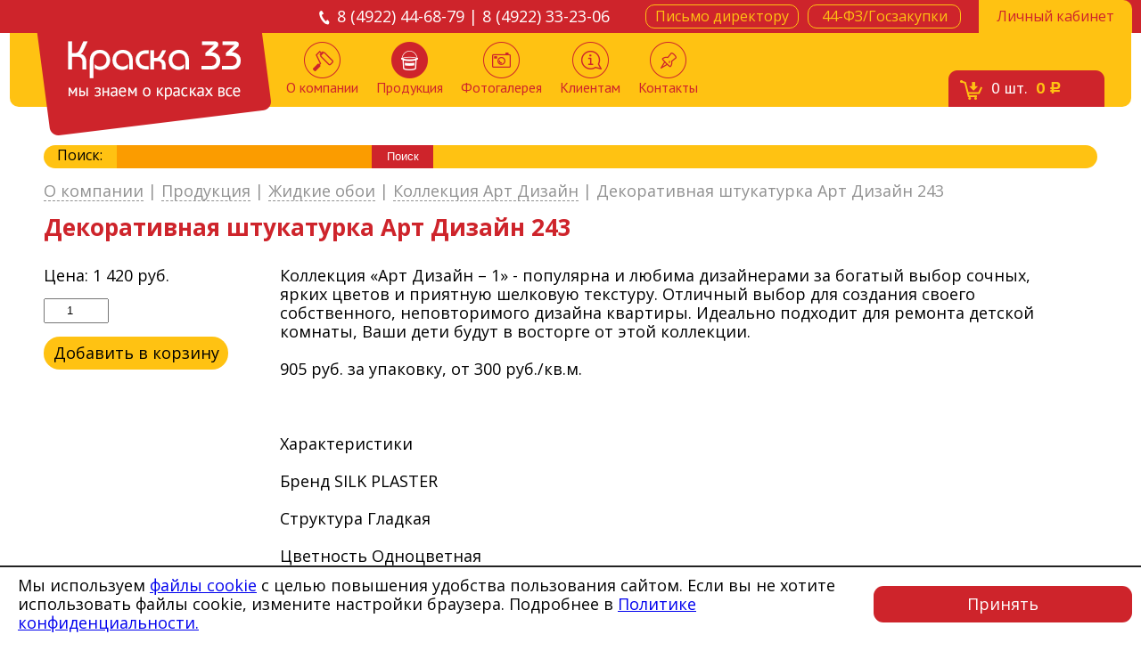

--- FILE ---
content_type: text/html; charset=UTF-8
request_url: https://www.kraski-33.ru/produkcziya/zhidkie-oboi-silk-plaster/kollekcziya-art-dizajn/dekorativnaya-shtukaturka-art-dizajn-243-58246/
body_size: 8952
content:
<!DOCTYPE html PUBLIC "-//W3C//DTD XHTML 1.0 Strict//EN" "http://www.w3.org/TR/xhtml1/DTD/xhtml1-strict.dtd">
<html xmlns="http://www.w3.org/1999/xhtml">
    <head>
        <base href="https://www.kraski-33.ru/" />
<meta http-equiv="Content-Type" content="text/html; charset=UTF-8" />
<meta name="viewport" content="width=device-width, initial-scale=1.0, minimum-scale=1.0, maximum-scale=1.0, user-scalable=no">
<title>Декоративная штукатурка Арт Дизайн 243</title>
<meta name="description" content="Продажа Декоративная штукатурка Арт Дизайн 243 в магазине Краска 33 во Владимире по цене 1 420 руб. Более 1000 наименований материалов в наличии и низкие цены." />
<meta name="keywords" content="" />
<meta name='yandex-verification' content='7ce1b19321f8df47' />
<meta name="google-site-verification" content="HIN-XDfLz6vSAF5o1jBKbG4lYlqcY9uCg18iVR9WQIY" />
<link rel="shortcut icon" type="image/x-icon" href="https://www.kraski-33.ru//favicon.ico">
<link rel="stylesheet" href="/assets/templates/css/style.css" />
<link rel="stylesheet" href="/assets/templates/css/rouble.css" />
<link rel="stylesheet" type="text/css" href="/assets/templates/fancybox/source/jquery.fancybox.css" media="screen" />
<link rel="stylesheet" type="text/css" href="/assets/templates/css/jquery.arcticmodal.css" media="screen" />
<link href='https://fonts.googleapis.com/css?family=Open+Sans:400,300,300italic,400italic,600,600italic,700,700italic,800italic,800|PT+Sans:400,400italic,700,700italic&subset=latin,cyrillic' rel='stylesheet' type='text/css' />

<script type="text/javascript" src="/assets/templates/js/jquery-1.11.3.min.js"></script>

<link rel="stylesheet" type="text/css" href="/assets/templates/js/slick/slick.css"/>
<link rel="stylesheet" type="text/css" href="/assets/templates/js/slick/slick-theme.css"/>
    <link rel="stylesheet" href="/assets/components/minishop2/css/web/default.css?v=667ec14321" type="text/css" />
<link rel="stylesheet" href="/assets/components/minishop2/css/web/lib/jquery.jgrowl.min.css" type="text/css" />
<script>miniShop2Config = {"close_all_message":"\u0437\u0430\u043a\u0440\u044b\u0442\u044c \u0432\u0441\u0435","cssUrl":"\/assets\/components\/minishop2\/css\/web\/","jsUrl":"\/assets\/components\/minishop2\/js\/web\/","actionUrl":"\/assets\/components\/minishop2\/action.php","ctx":"web","price_format":[2,"."," "],"price_format_no_zeros":true,"weight_format":[3,"."," "],"weight_format_no_zeros":true};</script>
<link rel="stylesheet" href="/assets/components/msearch2/css/web/default.css" type="text/css" />
</head>
    <body>
        <div id="wrapper">
            <header>
	<div id="header">
	    <div id="redline">
	        <div class="container">
	            <ul>
	                <li><a id="login-btn" href="lichnyij-kabinet/"><span><span>Личный кабинет</span></span></a></li>
	                <li class="short"><a class="nbtn" href="44-fzgoszakupki/"><span><span>44-ФЗ/Госзакупки</span></span></a></li>
	                <li class="long"><a class="nbtn open-letter" href="#"><span><span>Письмо директору</span></span></a></li>
	                <li class="phones">8 (4922) 44-68-79 | 8 (4922) 33-23-06</li>
	            </ul>
	        </div>
	    </div>
	    <div id="yblock">
	        <a id="logo" href="/"></a>
	        <div class="headers_icon js-open-menu-mobile">
	            <svg class="open" width="36" height="26" viewBox="0 0 36 26" fill="none" xmlns="http://www.w3.org/2000/svg">
	                <path d="M1.41895 0.923584H34.4189" stroke="#ce242b" stroke-width="2" stroke-linecap="round" stroke-linejoin="round"></path>
	                <path d="M1.41895 13H34.4189" stroke="#ce242b" stroke-width="2" stroke-linecap="round" stroke-linejoin="round"></path>
	                <path d="M1.41895 25.0764H34.4189" stroke="#ce242b" stroke-width="2" stroke-linecap="round" stroke-linejoin="round"></path>
	            </svg>
	            <svg class="close" width="36" height="26" viewBox="0 0 40 40" fill="none" xmlns="http://www.w3.org/2000/svg">
	                <!-- <rect x="1" y="1" width="38" height="38" rx="9" stroke="#DEDEDE" stroke-width="2"></rect> -->
	                <path d="M13 27L27 13" stroke="#241F0C" stroke-width="2" stroke-linecap="round"></path>
	                <path d="M27 27L13 13" stroke="#241F0C" stroke-width="2" stroke-linecap="round"></path>
	            </svg>
	        </div>
	        <a id="cart" href="/korzina/"><span><span><em class="ms2_total_count">0</em> шт.<strong><em class="ms2_total_cost">0</em> <span class="rouble">c</span></strong></span></span></a>
	        
	        
	        
	        <ul class=""><li class="first "><a href="/"><span></span>О компании</a>
	
	
</li><li class="active drop-item"><a href="produkcziya/"><span></span>Продукция</a>
	
		<ul class="drop-menu">
	<li  class="first"><a href="produkcziya/germetiki/">Герметики</a></li><li ><a href="produkcziya/grunt-emal-po-rzhavchine-3-v-1/">Грунт-эмаль 3 в 1</a></li><li ><a href="produkcziya/gruntovki/">Грунтовки</a></li><li ><a href="produkcziya/gruntyi-gf-fl-ak-vl-xs-ep/">Грунты</a></li><li ><a href="produkcziya/dekorativnyie-shtukaturki-kraski/">Декоративные штукатурки, краски</a></li><li ><a href="produkcziya/dizajnerskie-kraski/">Дизайнерские краски</a></li><li  class="active"><a href="produkcziya/zhidkie-oboi-silk-plaster/">Жидкие обои</a></li><li ><a href="produkcziya/instrumentyi-dlya-naneseniya-dekorativnyix-shtukaturok/">Инструменты</a></li><li ><a href="produkcziya/klei/">Клеи</a></li><li ><a href="produkcziya/koleryi-kolerovochnyie-pastyi/">Колеры</a></li><li ><a href="produkcziya/kraski/">Краски</a></li><li ><a href="produkcziya/laki-propitki-po-drevesinezashhitnyie-sostavyi/">Защитные составы</a></li><li ><a href="produkcziya/malyarnyij-instrument/">Малярный инструмент</a></li><li ><a href="produkcziya/pena-montazhnaya-ochistiteli/">Пена монтажная, Очистители</a></li><li ><a href="produkcziya/rastvoriteli/">Растворители</a></li><li  class="last"><a href="produkcziya/emali/">Эмали</a></li>
</ul>
	
	
</li><li class=" "><a href="fotogalereya/"><span></span>Фотогалерея</a>
	
	
</li><li class=" "><a href="klientam/"><span></span>Клиентам</a>
	
	
		<ul class="dropdown"><li class="first"><a href="klientam/oplata-i-dostavka/" >Оплата и доставка</a></li><li class="last"><a href="klientam/vozvrat/" >Возврат</a></li></ul>
	
</li><li class="last "><a href="contacts/"><span></span>Контакты</a>
	
	
</li></ul>
	        <!--&where=`[{"template:!=": 8}]`-->
	    </div>
	</div>
</header>
<div class="burger">
	<div class="container">
		<ul class=""><li class="first "><a href="/"><span></span>О компании</a>
	
	
</li><li class="active drop-item"><a href="produkcziya/"><span></span>Продукция</a>
	
		<ul class="drop-menu">
	<li  class="first"><a href="produkcziya/germetiki/">Герметики</a></li><li ><a href="produkcziya/grunt-emal-po-rzhavchine-3-v-1/">Грунт-эмаль 3 в 1</a></li><li ><a href="produkcziya/gruntovki/">Грунтовки</a></li><li ><a href="produkcziya/gruntyi-gf-fl-ak-vl-xs-ep/">Грунты</a></li><li ><a href="produkcziya/dekorativnyie-shtukaturki-kraski/">Декоративные штукатурки, краски</a></li><li ><a href="produkcziya/dizajnerskie-kraski/">Дизайнерские краски</a></li><li  class="active"><a href="produkcziya/zhidkie-oboi-silk-plaster/">Жидкие обои</a></li><li ><a href="produkcziya/instrumentyi-dlya-naneseniya-dekorativnyix-shtukaturok/">Инструменты</a></li><li ><a href="produkcziya/klei/">Клеи</a></li><li ><a href="produkcziya/koleryi-kolerovochnyie-pastyi/">Колеры</a></li><li ><a href="produkcziya/kraski/">Краски</a></li><li ><a href="produkcziya/laki-propitki-po-drevesinezashhitnyie-sostavyi/">Защитные составы</a></li><li ><a href="produkcziya/malyarnyij-instrument/">Малярный инструмент</a></li><li ><a href="produkcziya/pena-montazhnaya-ochistiteli/">Пена монтажная, Очистители</a></li><li ><a href="produkcziya/rastvoriteli/">Растворители</a></li><li  class="last"><a href="produkcziya/emali/">Эмали</a></li>
</ul>
	
	
</li><li class=" "><a href="fotogalereya/"><span></span>Фотогалерея</a>
	
	
</li><li class=" "><a href="klientam/"><span></span>Клиентам</a>
	
	
		<ul class="dropdown"><li class="first"><a href="klientam/oplata-i-dostavka/" >Оплата и доставка</a></li><li class="last"><a href="klientam/vozvrat/" >Возврат</a></li></ul>
	
</li><li class="last "><a href="contacts/"><span></span>Контакты</a>
	
	
</li></ul>
        
        <p><a class="links" href="44-fzgoszakupki/">44-ФЗ/Госзакупки</a></p>
        <p><a class="links" href="lichnyij-kabinet/">Личный кабинет</a></p>
        <p><a class="open-letter links" href="#">Письмо директору</a></p>
        <p><a href="tel:84922446879" class="phones">8 (4922) 44-68-79</a></p>
        <p><a href="tel:84922332306" class="phones">8 (4922) 33-23-06</a></p>
	</div>
</div>
            <div id="content" class="container">
                <div class="searchBlock" style="padding: 0 0 0 15px;">
    <div>
        <span>Поиск:</span>
        <form action="rezultatyi-poiska/" method="get" class="well msearch2" id="mse2_form">
	<input type="text" name="query" value="" id="siteSearch">
	<input type="submit" value="Поиск">
</form>
    </div>
</div>
                <div class="containerInner">
                    <div id="submenu">
	<ul class="breadcrumb"><li>
	<a href="/">О компании</a>
	
</li> | <li>
	<a href="produkcziya/">Продукция</a>
	
	<ul class="dropdownMenu">
		<li><a href="produkcziya/instrumentyi-dlya-naneseniya-dekorativnyix-shtukaturok/">Инструменты для нанесения декоративных штукатурок</a></li>
<li><a href="produkcziya/pena-montazhnaya-ochistiteli/">Пена монтажная, Очистители</a></li>
<li><a href="produkcziya/rastvoriteli/">Растворители</a></li>
<li><a href="produkcziya/grunt-emal-po-rzhavchine-3-v-1/">Грунт-эмаль по ржавчине 3 в 1</a></li>
<li><a href="produkcziya/klei/">Клеи</a></li>
<li><a href="produkcziya/zhidkie-oboi-silk-plaster/">Жидкие обои SILK PLASTER</a></li>
<li><a href="produkcziya/germetiki/">Герметики</a></li>
<li><a href="produkcziya/dizajnerskie-kraski/">Дизайнерские краски</a></li>
<li><a href="produkcziya/gruntovki/">Грунтовки</a></li>
<li><a href="produkcziya/koleryi-kolerovochnyie-pastyi/">Колеры, колеровочные пасты</a></li>
<li><a href="produkcziya/emali/">Эмали</a></li>
<li><a href="produkcziya/gruntyi-gf-fl-ak-vl-xs-ep/">Грунты ГФ, ФЛ, АК, ВЛ, ХС, ЭП</a></li>
<li><a href="produkcziya/dekorativnyie-shtukaturki-kraski/">Декоративные штукатурки, краски</a></li>
<li><a href="produkcziya/malyarnyij-instrument/">Малярный инструмент</a></li>
<li><a href="produkcziya/kraski/">Краски</a></li>
<li><a href="produkcziya/laki-propitki-po-drevesinezashhitnyie-sostavyi/">Лаки, пропитки по древесине,защитные составы</a></li>
	</ul>
	
</li> | <li>
	<a href="produkcziya/zhidkie-oboi-silk-plaster/">Жидкие обои</a>
	
	<ul class="dropdownMenu">
		<li><a href="produkcziya/zhidkie-oboi-silk-plaster/kollekcziya-modern/">Коллекция Модерн</a></li>
<li><a href="produkcziya/zhidkie-oboi-silk-plaster/kollekcziya-dyuna/">Коллекция Дюна</a></li>
<li><a href="produkcziya/zhidkie-oboi-silk-plaster/kollekcziya-alegra/">Коллекция Алегра</a></li>
<li><a href="produkcziya/zhidkie-oboi-silk-plaster/blestki-lyureksserebro-10gr-56849/">Блестки люрекс(серебро) 10гр.</a></li>
<li><a href="produkcziya/zhidkie-oboi-silk-plaster/katalog-produkczii-silk-plaster-art-dizajn-57361/">Каталог продукции SILK PLASTER Арт Дизайн</a></li>
<li><a href="produkcziya/zhidkie-oboi-silk-plaster/katalog-produkczii-silk-plaster-rekoat-57362/">Каталог продукции SILK PLASTER Рекоат</a></li>
<li><a href="produkcziya/zhidkie-oboi-silk-plaster/grunt-silk-plaster-5-l58-kg-57115/">Грунт silk plaster 5 л/ 5.8 кг</a></li>
<li><a href="produkcziya/zhidkie-oboi-silk-plaster/blestki-lyurekszoloto-10gr-58401/">Блестки люрекс(золото) 10гр.</a></li>
<li><a href="produkcziya/zhidkie-oboi-silk-plaster/blestki-tochech.zoloto-10gr-57664/">Блестки точеч.(золото) 10гр.</a></li>
<li><a href="produkcziya/zhidkie-oboi-silk-plaster/blestki-tochech.serebro-10gr-57446/">Блестки точеч.(серебро) 10гр.</a></li>
<li><a href="produkcziya/zhidkie-oboi-silk-plaster/blestki-mini-tochech.serebro-10gr-58727/">Блестки-мини точеч.(серебро) 10гр.</a></li>
<li><a href="produkcziya/zhidkie-oboi-silk-plaster/blestki-mini-tochech.zoloto-10gr-58728/">Блестки-мини точеч.(золото) 10гр.</a></li>
<li><a href="produkcziya/zhidkie-oboi-silk-plaster/kollekcziya-art-dizajn/">Коллекция Арт Дизайн</a></li>
<li><a href="produkcziya/zhidkie-oboi-silk-plaster/kollekcziya-recoat/">Коллекция RECOAT</a></li>
<li><a href="produkcziya/zhidkie-oboi-silk-plaster/kollekcziya-viktoriya/">Коллекция Виктория</a></li>
<li><a href="produkcziya/zhidkie-oboi-silk-plaster/kollekcziya-victoria-du-monde-serebro/">Коллекция Victoria Du Monde - Серебро</a></li>
<li><a href="produkcziya/zhidkie-oboi-silk-plaster/kollekcziya-mirakl/">Коллекция Миракль</a></li>
<li><a href="produkcziya/zhidkie-oboi-silk-plaster/kollekcziya-optima/">Коллекция Оптима</a></li>
<li><a href="produkcziya/zhidkie-oboi-silk-plaster/kollekcziya-premium/">Коллекция Премиум</a></li>
<li><a href="produkcziya/zhidkie-oboi-silk-plaster/kollekcziya-prestizh/">Коллекция Престиж</a></li>
<li><a href="produkcziya/zhidkie-oboi-silk-plaster/kollekcziya-provans/">Коллекция Прованс</a></li>
<li><a href="produkcziya/zhidkie-oboi-silk-plaster/kollekcziya-relef/">Коллекция Рельеф</a></li>
<li><a href="produkcziya/zhidkie-oboi-silk-plaster/kollekcziya-silklajn-zapad/">Коллекция СилкЛайн Запад</a></li>
<li><a href="produkcziya/zhidkie-oboi-silk-plaster/kollekcziya-silklajn-nord/">Коллекция СилкЛайн Север</a></li>
<li><a href="produkcziya/zhidkie-oboi-silk-plaster/kollekcziya-silklajn-yug/">Коллекция СилкЛайн Юг</a></li>
<li><a href="produkcziya/zhidkie-oboi-silk-plaster/kollekcziya-standart/">Коллекция Стандарт</a></li>
<li><a href="produkcziya/zhidkie-oboi-silk-plaster/kollekcziya-fort/">Коллекция Форт</a></li>
<li><a href="produkcziya/zhidkie-oboi-silk-plaster/kollekcziya-ejr-lajn/">Коллекция Эйр Лайн</a></li>
<li><a href="produkcziya/zhidkie-oboi-silk-plaster/kollekcziya-ekodekor/">Коллекция Экодекор</a></li>
<li><a href="produkcziya/zhidkie-oboi-silk-plaster/lak-silk-plaster-1-l1-kg-58752/">Лак silk plaster 1 л/1 кг</a></li>
<li><a href="produkcziya/zhidkie-oboi-silk-plaster/kollekcziya-ekolajn/">Коллекция Эколайн</a></li>
<li><a href="produkcziya/zhidkie-oboi-silk-plaster/kollekcziya-elit/">Коллекция Элит</a></li>
<li><a href="produkcziya/zhidkie-oboi-silk-plaster/kollekcziya-master-shelk/">Коллекция Мастер-шелк</a></li>
<li><a href="produkcziya/zhidkie-oboi-silk-plaster/kollekcziya-mixart/">Коллекция MIXART</a></li>
<li><a href="produkcziya/zhidkie-oboi-silk-plaster/grunt-silk-plaster-akrilit-08-adgezionnaya-08-l1-kg-58756/">Грунт SILK PLASTER Акрилит-08 Адгезионная 0,8 л/1 кг</a></li>
<li><a href="produkcziya/zhidkie-oboi-silk-plaster/victoria-du-monde-grunt-akrilit-08-adgezionnaya-08-l1-kg-59012/">VICTORIA DU MONDE Грунт Акрилит-08 Адгезионная 0,8 л/1 кг</a></li>
<li><a href="produkcziya/zhidkie-oboi-silk-plaster/lak-silk-plaster-5-l5-kg-59018/">Лак silk plaster 5 л/5 кг</a></li>
<li><a href="produkcziya/zhidkie-oboi-silk-plaster/lak-master-silk-1-l1-kg-56805/">Лак  master silk  1 л/1 кг</a></li>
<li><a href="produkcziya/zhidkie-oboi-silk-plaster/lak-mixart-1-l-56806/">Лак Mixart 1 л</a></li>
<li><a href="produkcziya/zhidkie-oboi-silk-plaster/lak-mixart-5-l-56807/">Лак Mixart 5 л</a></li>
<li><a href="produkcziya/zhidkie-oboi-silk-plaster/lak-mixart-brilliant-serebro-1-l-56808/">Лак Mixart  "бриллиант серебро", 1 л</a></li>
<li><a href="produkcziya/zhidkie-oboi-silk-plaster/lak-mixart-brilliant-zoloto-1-l-56809/">Лак Mixart  "бриллиант золото", 1 л</a></li>
<li><a href="produkcziya/zhidkie-oboi-silk-plaster/blestki-mini-lyureksserebro-10gr-58859/">Блестки-мини люрекс(серебро) 10гр.</a></li>
	</ul>
	
</li> | <li>
	<a href="produkcziya/zhidkie-oboi-silk-plaster/kollekcziya-art-dizajn/">Коллекция Арт Дизайн</a>
	
	<ul class="dropdownMenu">
		<li><a href="produkcziya/zhidkie-oboi-silk-plaster/kollekcziya-art-dizajn/dekorativnaya-shtukaturka-art-dizajn-275-58624/">Декоративная штукатурка Арт Дизайн 275</a></li>
<li><a href="produkcziya/zhidkie-oboi-silk-plaster/kollekcziya-art-dizajn/dekorativnaya-shtukaturka-art-dizajn-277-59143/">Декоративная штукатурка Арт Дизайн 277</a></li>
<li><a href="produkcziya/zhidkie-oboi-silk-plaster/kollekcziya-art-dizajn/dekorativnaya-shtukaturka-art-dizajn-281-59150/">Декоративная штукатурка Арт Дизайн 281</a></li>
<li><a href="produkcziya/zhidkie-oboi-silk-plaster/kollekcziya-art-dizajn/dekorativnaya-shtukaturka-art-dizajn-274-58433/">Декоративная штукатурка Арт Дизайн 274</a></li>
<li><a href="produkcziya/zhidkie-oboi-silk-plaster/kollekcziya-art-dizajn/dekorativnaya-shtukaturka-art-dizajn-237-58243/">Декоративная штукатурка Арт Дизайн 237</a></li>
<li><a href="produkcziya/zhidkie-oboi-silk-plaster/kollekcziya-art-dizajn/dekorativnaya-shtukaturka-art-dizajn-243-58246/">Декоративная штукатурка Арт Дизайн 243</a></li>
<li><a href="produkcziya/zhidkie-oboi-silk-plaster/kollekcziya-art-dizajn/dekorativnaya-shtukaturka-art-dizajn-241-58247/">Декоративная штукатурка Арт Дизайн 241</a></li>
<li><a href="produkcziya/zhidkie-oboi-silk-plaster/kollekcziya-art-dizajn/dekorativnaya-shtukaturka-art-dizajn-272-58520/">Декоративная штукатурка Арт Дизайн 272</a></li>
<li><a href="produkcziya/zhidkie-oboi-silk-plaster/kollekcziya-art-dizajn/dekorativnaya-shtukaturka-art-dizajn-235-57263/">Декоративная штукатурка Арт Дизайн 235</a></li>
<li><a href="produkcziya/zhidkie-oboi-silk-plaster/kollekcziya-art-dizajn/dekorativnaya-shtukaturka-art-dizajn-271-57264/">Декоративная штукатурка Арт Дизайн 271</a></li>
<li><a href="produkcziya/zhidkie-oboi-silk-plaster/kollekcziya-art-dizajn/dekorativnaya-shtukaturka-art-dizajn-264-57265/">Декоративная штукатурка Арт Дизайн 264</a></li>
<li><a href="produkcziya/zhidkie-oboi-silk-plaster/kollekcziya-art-dizajn/dekorativnaya-shtukaturka-art-dizajn-253-57266/">Декоративная штукатурка Арт Дизайн 253</a></li>
<li><a href="produkcziya/zhidkie-oboi-silk-plaster/kollekcziya-art-dizajn/dekorativnaya-shtukaturka-art-dizajn-245-57267/">Декоративная штукатурка Арт Дизайн 245</a></li>
<li><a href="produkcziya/zhidkie-oboi-silk-plaster/kollekcziya-art-dizajn/dekorativnaya-shtukaturka-art-dizajn-270-57268/">Декоративная штукатурка Арт Дизайн 270</a></li>
<li><a href="produkcziya/zhidkie-oboi-silk-plaster/kollekcziya-art-dizajn/dekorativnaya-shtukaturka-art-dizajn-263-57269/">Декоративная штукатурка Арт Дизайн 263</a></li>
<li><a href="produkcziya/zhidkie-oboi-silk-plaster/kollekcziya-art-dizajn/dekorativnaya-shtukaturka-art-dizajn-247-57270/">Декоративная штукатурка Арт Дизайн 247</a></li>
<li><a href="produkcziya/zhidkie-oboi-silk-plaster/kollekcziya-art-dizajn/dekorativnaya-shtukaturka-art-dizajn-261-57276/">Декоративная штукатурка Арт Дизайн 261</a></li>
<li><a href="produkcziya/zhidkie-oboi-silk-plaster/kollekcziya-art-dizajn/dekorativnaya-shtukaturka-art-dizajn-254-57277/">Декоративная штукатурка Арт Дизайн 254</a></li>
<li><a href="produkcziya/zhidkie-oboi-silk-plaster/kollekcziya-art-dizajn/dekorativnaya-shtukaturka-art-dizajn-238-57024/">583</a></li>
<li><a href="produkcziya/zhidkie-oboi-silk-plaster/kollekcziya-art-dizajn/dekorativnaya-shtukaturka-art-dizajn-250-57025/">Декоративная штукатурка Арт Дизайн 250</a></li>
<li><a href="produkcziya/zhidkie-oboi-silk-plaster/kollekcziya-art-dizajn/dekorativnaya-shtukaturka-art-dizajn-255-57026/">Декоративная штукатурка Арт Дизайн 255</a></li>
<li><a href="produkcziya/zhidkie-oboi-silk-plaster/kollekcziya-art-dizajn/dekorativnaya-shtukaturka-art-dizajn-276-57028/">Декоративная штукатурка Арт Дизайн 276</a></li>
<li><a href="produkcziya/zhidkie-oboi-silk-plaster/kollekcziya-art-dizajn/dekorativnaya-shtukaturka-art-dizajn-226-57288/">Декоративная штукатурка Арт Дизайн 226</a></li>
<li><a href="produkcziya/zhidkie-oboi-silk-plaster/kollekcziya-art-dizajn/dekorativnaya-shtukaturka-art-dizajn-280-57298/">Декоративная штукатурка Арт Дизайн 280</a></li>
<li><a href="produkcziya/zhidkie-oboi-silk-plaster/kollekcziya-art-dizajn/dekorativnaya-shtukaturka-art-dizajn-234-57302/">Декоративная штукатурка Арт Дизайн 234</a></li>
<li><a href="produkcziya/zhidkie-oboi-silk-plaster/kollekcziya-art-dizajn/dekorativnaya-shtukaturka-art-dizajn-222-58587/">Декоративная штукатурка Арт Дизайн 222</a></li>
<li><a href="produkcziya/zhidkie-oboi-silk-plaster/kollekcziya-art-dizajn/dekorativnaya-shtukaturka-art-dizajn-231-58592/">Декоративная штукатурка Арт Дизайн 231</a></li>
<li><a href="produkcziya/zhidkie-oboi-silk-plaster/kollekcziya-art-dizajn/dekorativnaya-shtukaturka-art-dizajn-230-58593/">Декоративная штукатурка Арт Дизайн 230</a></li>
<li><a href="produkcziya/zhidkie-oboi-silk-plaster/kollekcziya-art-dizajn/dekorativnaya-shtukaturka-art-dizajn-244-58595/">Декоративная штукатурка Арт Дизайн 244</a></li>
<li><a href="produkcziya/zhidkie-oboi-silk-plaster/kollekcziya-art-dizajn/dekorativnaya-shtukaturka-art-dizajn-257-57063/">Декоративная штукатурка Арт Дизайн 257</a></li>
<li><a href="produkcziya/zhidkie-oboi-silk-plaster/kollekcziya-art-dizajn/dekorativnaya-shtukaturka-art-dizajn-225-58620/">Декоративная штукатурка Арт Дизайн 225</a></li>
<li><a href="produkcziya/zhidkie-oboi-silk-plaster/kollekcziya-art-dizajn/dekorativnaya-shtukaturka-art-dizajn-246-58621/">Декоративная штукатурка Арт Дизайн 246</a></li>
<li><a href="produkcziya/zhidkie-oboi-silk-plaster/kollekcziya-art-dizajn/dekorativnaya-shtukaturka-art-dizajn-268-57342/">Декоративная штукатурка Арт Дизайн 268</a></li>
	</ul>
	
</li> | <li class="breadcrumb-item active">Декоративная штукатурка Арт Дизайн 243</li></ul>
</div>
                    <h1 class="prodTitle">Декоративная штукатурка Арт Дизайн 243</h1>
                
                    <div class="aboutProduct">
                    	
                    	<div class="aboutProduct-inner">
	                        <aside>
	                            
	                            <form method="post" class="ms2_form page-form">
	                                <p class="price onePrice" style="margin-bottom: 15px;">Цена: <span>1 420</span> руб.</p>
	                                <input name="count" type="number" step="1" value="1" min="1" class="kolvo" style="margin-bottom: 15px;" />
	                                <div id="add2cart" style="position: relative; right: auto; bottom: auto;"><button class="btn btn-default" type="submit" name="ms2_action" value="cart/add" onclick="yaCounter47253336.reachGoal ('click_v_korzinu'); return true;"><i class="glyphicon glyphicon-barcode"></i> Добавить в корзину</button></div>
	                                <input type="hidden" name="id" value="58246">
	                                <input type="hidden" name="options" value="[]">
	                            </form>
	                        </aside>
	                        <div class="productCardInfo"><noindex>Коллекция «Арт Дизайн – 1» - популярна и любима дизайнерами за богатый выбор сочных, ярких цветов и приятную шелковую текстуру. Отличный выбор для создания своего собственного, неповторимого дизайна квартиры. Идеально подходит для ремонта детской комнаты, Ваши дети будут в восторге от этой коллекции.<br />
<br />
905 руб. за упаковку, от 300 руб./кв.м.<br />
<br />
<br />
<br />
Характеристики<br />
<br />
Бренд	SILK PLASTER<br />
<br />
Структура	Гладкая<br />
<br />
Цветность	Одноцветная<br />
<br />
Яркость	Яркие цвета<br />
<br />
Износостойкость	Стандартная<br />
<br />
Площадь обработки, м²	3 - 3.5 м²<br />
<br />
</noindex></div>
                        </div>
                        
                        <div class="clr clear clearfix">&nbsp;</div>
                        <div class="rel"><h2 class="related-block-title">Похожие товары</h2>




	<div class="related-products">
		<div>
	<div class="one-related">
		<div class="one-related-block">
			<div class="related-img">
				<a href="produkcziya/zhidkie-oboi-silk-plaster/kollekcziya-art-dizajn/dekorativnaya-shtukaturka-art-dizajn-250-57025/">
					<img src="/assets/images/products/57025/210x210/121ae5e1198e06f51df4dedb6a5d18278ce0eeaf.jpg" width="100%">
				</a>
			</div>
			<form method="post" class="ms2_form">
				<div class="price-and-count">
					<p class="price onePrice">Цена: <span>1 589</span> руб.</p>
					<input name="count" type="number" step="1" value="1" min="1" class="kolvo" />
				</div>
				<div class="add2cart">
					<button class="btn btn-default" type="submit" name="ms2_action" value="cart/add" onclick="yaCounter47253336.reachGoal ('click_v_korzinu'); return true;"><i class="glyphicon glyphicon-barcode"></i> Добавить в корзину</button>
				</div>
			    <input type="hidden" name="id" value="57025">
				<input type="hidden" name="options" value="[]">
			</form>
			<a href="produkcziya/zhidkie-oboi-silk-plaster/kollekcziya-art-dizajn/dekorativnaya-shtukaturka-art-dizajn-250-57025/" class="hovered">
				Декоративная штукатурка Арт Дизайн 250
			</a>
		</div>
	</div>
</div>
<div>
	<div class="one-related">
		<div class="one-related-block">
			<div class="related-img">
				<a href="produkcziya/zhidkie-oboi-silk-plaster/kollekcziya-art-dizajn/dekorativnaya-shtukaturka-art-dizajn-280-57298/">
					<img src="/assets/images/products/57298/210x210/702560a987dd894d21a23d6cd91ab4a35d2d8a6c.jpg" width="100%">
				</a>
			</div>
			<form method="post" class="ms2_form">
				<div class="price-and-count">
					<p class="price onePrice">Цена: <span>1 589</span> руб.</p>
					<input name="count" type="number" step="1" value="1" min="1" class="kolvo" />
				</div>
				<div class="add2cart">
					<button class="btn btn-default" type="submit" name="ms2_action" value="cart/add" onclick="yaCounter47253336.reachGoal ('click_v_korzinu'); return true;"><i class="glyphicon glyphicon-barcode"></i> Добавить в корзину</button>
				</div>
			    <input type="hidden" name="id" value="57298">
				<input type="hidden" name="options" value="[]">
			</form>
			<a href="produkcziya/zhidkie-oboi-silk-plaster/kollekcziya-art-dizajn/dekorativnaya-shtukaturka-art-dizajn-280-57298/" class="hovered">
				Декоративная штукатурка Арт Дизайн 280
			</a>
		</div>
	</div>
</div>
<div>
	<div class="one-related">
		<div class="one-related-block">
			<div class="related-img">
				<a href="produkcziya/zhidkie-oboi-silk-plaster/kollekcziya-art-dizajn/dekorativnaya-shtukaturka-art-dizajn-246-58621/">
					<img src="assets/resize/5/e/5e294df3_6aa254b2.jpg" width="100%">
				</a>
			</div>
			<form method="post" class="ms2_form">
				<div class="price-and-count">
					<p class="price onePrice">Цена: <span>1 420</span> руб.</p>
					<input name="count" type="number" step="1" value="1" min="1" class="kolvo" />
				</div>
				<div class="add2cart">
					<button class="btn btn-default" type="submit" name="ms2_action" value="cart/add" onclick="yaCounter47253336.reachGoal ('click_v_korzinu'); return true;"><i class="glyphicon glyphicon-barcode"></i> Добавить в корзину</button>
				</div>
			    <input type="hidden" name="id" value="58621">
				<input type="hidden" name="options" value="[]">
			</form>
			<a href="produkcziya/zhidkie-oboi-silk-plaster/kollekcziya-art-dizajn/dekorativnaya-shtukaturka-art-dizajn-246-58621/" class="hovered">
				Декоративная штукатурка Арт Дизайн 246
			</a>
		</div>
	</div>
</div>
<div>
	<div class="one-related">
		<div class="one-related-block">
			<div class="related-img">
				<a href="produkcziya/zhidkie-oboi-silk-plaster/kollekcziya-art-dizajn/dekorativnaya-shtukaturka-art-dizajn-257-57063/">
					<img src="/assets/images/products/57063/210x210/32eccbd3fda6c5be8fd5889e0a8f259f03c4ae35.jpg" width="100%">
				</a>
			</div>
			<form method="post" class="ms2_form">
				<div class="price-and-count">
					<p class="price onePrice">Цена: <span>1 589</span> руб.</p>
					<input name="count" type="number" step="1" value="1" min="1" class="kolvo" />
				</div>
				<div class="add2cart">
					<button class="btn btn-default" type="submit" name="ms2_action" value="cart/add" onclick="yaCounter47253336.reachGoal ('click_v_korzinu'); return true;"><i class="glyphicon glyphicon-barcode"></i> Добавить в корзину</button>
				</div>
			    <input type="hidden" name="id" value="57063">
				<input type="hidden" name="options" value="[]">
			</form>
			<a href="produkcziya/zhidkie-oboi-silk-plaster/kollekcziya-art-dizajn/dekorativnaya-shtukaturka-art-dizajn-257-57063/" class="hovered">
				Декоративная штукатурка Арт Дизайн 257
			</a>
		</div>
	</div>
</div>
<div>
	<div class="one-related">
		<div class="one-related-block">
			<div class="related-img">
				<a href="produkcziya/zhidkie-oboi-silk-plaster/kollekcziya-art-dizajn/dekorativnaya-shtukaturka-art-dizajn-244-58595/">
					<img src="assets/resize/5/e/5e294df3_6aa254b2.jpg" width="100%">
				</a>
			</div>
			<form method="post" class="ms2_form">
				<div class="price-and-count">
					<p class="price onePrice">Цена: <span>1 420</span> руб.</p>
					<input name="count" type="number" step="1" value="1" min="1" class="kolvo" />
				</div>
				<div class="add2cart">
					<button class="btn btn-default" type="submit" name="ms2_action" value="cart/add" onclick="yaCounter47253336.reachGoal ('click_v_korzinu'); return true;"><i class="glyphicon glyphicon-barcode"></i> Добавить в корзину</button>
				</div>
			    <input type="hidden" name="id" value="58595">
				<input type="hidden" name="options" value="[]">
			</form>
			<a href="produkcziya/zhidkie-oboi-silk-plaster/kollekcziya-art-dizajn/dekorativnaya-shtukaturka-art-dizajn-244-58595/" class="hovered">
				Декоративная штукатурка Арт Дизайн 244
			</a>
		</div>
	</div>
</div>
<div>
	<div class="one-related">
		<div class="one-related-block">
			<div class="related-img">
				<a href="produkcziya/zhidkie-oboi-silk-plaster/kollekcziya-art-dizajn/dekorativnaya-shtukaturka-art-dizajn-263-57269/">
					<img src="/assets/images/products/57269/210x210/ae482badccfd5bdcb3e4174d973bebc811695f7d.jpg" width="100%">
				</a>
			</div>
			<form method="post" class="ms2_form">
				<div class="price-and-count">
					<p class="price onePrice">Цена: <span>1 752</span> руб.</p>
					<input name="count" type="number" step="1" value="1" min="1" class="kolvo" />
				</div>
				<div class="add2cart">
					<button class="btn btn-default" type="submit" name="ms2_action" value="cart/add" onclick="yaCounter47253336.reachGoal ('click_v_korzinu'); return true;"><i class="glyphicon glyphicon-barcode"></i> Добавить в корзину</button>
				</div>
			    <input type="hidden" name="id" value="57269">
				<input type="hidden" name="options" value="[]">
			</form>
			<a href="produkcziya/zhidkie-oboi-silk-plaster/kollekcziya-art-dizajn/dekorativnaya-shtukaturka-art-dizajn-263-57269/" class="hovered">
				Декоративная штукатурка Арт Дизайн 263
			</a>
		</div>
	</div>
</div>
<div>
	<div class="one-related">
		<div class="one-related-block">
			<div class="related-img">
				<a href="produkcziya/zhidkie-oboi-silk-plaster/kollekcziya-art-dizajn/dekorativnaya-shtukaturka-art-dizajn-247-57270/">
					<img src="/assets/images/products/57270/210x210/0f43b5532d1280080ff3fac85858a4358399d349.jpg" width="100%">
				</a>
			</div>
			<form method="post" class="ms2_form">
				<div class="price-and-count">
					<p class="price onePrice">Цена: <span>1 589</span> руб.</p>
					<input name="count" type="number" step="1" value="1" min="1" class="kolvo" />
				</div>
				<div class="add2cart">
					<button class="btn btn-default" type="submit" name="ms2_action" value="cart/add" onclick="yaCounter47253336.reachGoal ('click_v_korzinu'); return true;"><i class="glyphicon glyphicon-barcode"></i> Добавить в корзину</button>
				</div>
			    <input type="hidden" name="id" value="57270">
				<input type="hidden" name="options" value="[]">
			</form>
			<a href="produkcziya/zhidkie-oboi-silk-plaster/kollekcziya-art-dizajn/dekorativnaya-shtukaturka-art-dizajn-247-57270/" class="hovered">
				Декоративная штукатурка Арт Дизайн 247
			</a>
		</div>
	</div>
</div>
<div>
	<div class="one-related">
		<div class="one-related-block">
			<div class="related-img">
				<a href="produkcziya/zhidkie-oboi-silk-plaster/kollekcziya-art-dizajn/dekorativnaya-shtukaturka-art-dizajn-241-58247/">
					<img src="/assets/images/products/58247/210x210/738532f4805f8df7ebf38abfdb4cfd5cd74558fd.jpg" width="100%">
				</a>
			</div>
			<form method="post" class="ms2_form">
				<div class="price-and-count">
					<p class="price onePrice">Цена: <span>1 589</span> руб.</p>
					<input name="count" type="number" step="1" value="1" min="1" class="kolvo" />
				</div>
				<div class="add2cart">
					<button class="btn btn-default" type="submit" name="ms2_action" value="cart/add" onclick="yaCounter47253336.reachGoal ('click_v_korzinu'); return true;"><i class="glyphicon glyphicon-barcode"></i> Добавить в корзину</button>
				</div>
			    <input type="hidden" name="id" value="58247">
				<input type="hidden" name="options" value="[]">
			</form>
			<a href="produkcziya/zhidkie-oboi-silk-plaster/kollekcziya-art-dizajn/dekorativnaya-shtukaturka-art-dizajn-241-58247/" class="hovered">
				Декоративная штукатурка Арт Дизайн 241
			</a>
		</div>
	</div>
</div>
<div>
	<div class="one-related">
		<div class="one-related-block">
			<div class="related-img">
				<a href="produkcziya/zhidkie-oboi-silk-plaster/kollekcziya-art-dizajn/dekorativnaya-shtukaturka-art-dizajn-222-58587/">
					<img src="/assets/images/products/58587/210x210/ca9da4c63b1534a8d37dbd61628e3baafc776eb9.jpg" width="100%">
				</a>
			</div>
			<form method="post" class="ms2_form">
				<div class="price-and-count">
					<p class="price onePrice">Цена: <span>1 589</span> руб.</p>
					<input name="count" type="number" step="1" value="1" min="1" class="kolvo" />
				</div>
				<div class="add2cart">
					<button class="btn btn-default" type="submit" name="ms2_action" value="cart/add" onclick="yaCounter47253336.reachGoal ('click_v_korzinu'); return true;"><i class="glyphicon glyphicon-barcode"></i> Добавить в корзину</button>
				</div>
			    <input type="hidden" name="id" value="58587">
				<input type="hidden" name="options" value="[]">
			</form>
			<a href="produkcziya/zhidkie-oboi-silk-plaster/kollekcziya-art-dizajn/dekorativnaya-shtukaturka-art-dizajn-222-58587/" class="hovered">
				Декоративная штукатурка Арт Дизайн 222
			</a>
		</div>
	</div>
</div>
<div>
	<div class="one-related">
		<div class="one-related-block">
			<div class="related-img">
				<a href="produkcziya/zhidkie-oboi-silk-plaster/kollekcziya-art-dizajn/dekorativnaya-shtukaturka-art-dizajn-272-58520/">
					<img src="assets/resize/5/e/5e294df3_6aa254b2.jpg" width="100%">
				</a>
			</div>
			<form method="post" class="ms2_form">
				<div class="price-and-count">
					<p class="price onePrice">Цена: <span>1 568</span> руб.</p>
					<input name="count" type="number" step="1" value="1" min="1" class="kolvo" />
				</div>
				<div class="add2cart">
					<button class="btn btn-default" type="submit" name="ms2_action" value="cart/add" onclick="yaCounter47253336.reachGoal ('click_v_korzinu'); return true;"><i class="glyphicon glyphicon-barcode"></i> Добавить в корзину</button>
				</div>
			    <input type="hidden" name="id" value="58520">
				<input type="hidden" name="options" value="[]">
			</form>
			<a href="produkcziya/zhidkie-oboi-silk-plaster/kollekcziya-art-dizajn/dekorativnaya-shtukaturka-art-dizajn-272-58520/" class="hovered">
				Декоративная штукатурка Арт Дизайн 272
			</a>
		</div>
	</div>
</div>
<div>
	<div class="one-related">
		<div class="one-related-block">
			<div class="related-img">
				<a href="produkcziya/zhidkie-oboi-silk-plaster/kollekcziya-art-dizajn/dekorativnaya-shtukaturka-art-dizajn-277-59143/">
					<img src="assets/resize/5/e/5e294df3_6aa254b2.jpg" width="100%">
				</a>
			</div>
			<form method="post" class="ms2_form">
				<div class="price-and-count">
					<p class="price onePrice">Цена: <span>1 568</span> руб.</p>
					<input name="count" type="number" step="1" value="1" min="1" class="kolvo" />
				</div>
				<div class="add2cart">
					<button class="btn btn-default" type="submit" name="ms2_action" value="cart/add" onclick="yaCounter47253336.reachGoal ('click_v_korzinu'); return true;"><i class="glyphicon glyphicon-barcode"></i> Добавить в корзину</button>
				</div>
			    <input type="hidden" name="id" value="59143">
				<input type="hidden" name="options" value="[]">
			</form>
			<a href="produkcziya/zhidkie-oboi-silk-plaster/kollekcziya-art-dizajn/dekorativnaya-shtukaturka-art-dizajn-277-59143/" class="hovered">
				Декоративная штукатурка Арт Дизайн 277
			</a>
		</div>
	</div>
</div>
<div>
	<div class="one-related">
		<div class="one-related-block">
			<div class="related-img">
				<a href="produkcziya/zhidkie-oboi-silk-plaster/kollekcziya-art-dizajn/dekorativnaya-shtukaturka-art-dizajn-225-58620/">
					<img src="/assets/images/products/58620/210x210/c47f022049eb356c4551d649d87ad2c83224f0dd.jpg" width="100%">
				</a>
			</div>
			<form method="post" class="ms2_form">
				<div class="price-and-count">
					<p class="price onePrice">Цена: <span>1 589</span> руб.</p>
					<input name="count" type="number" step="1" value="1" min="1" class="kolvo" />
				</div>
				<div class="add2cart">
					<button class="btn btn-default" type="submit" name="ms2_action" value="cart/add" onclick="yaCounter47253336.reachGoal ('click_v_korzinu'); return true;"><i class="glyphicon glyphicon-barcode"></i> Добавить в корзину</button>
				</div>
			    <input type="hidden" name="id" value="58620">
				<input type="hidden" name="options" value="[]">
			</form>
			<a href="produkcziya/zhidkie-oboi-silk-plaster/kollekcziya-art-dizajn/dekorativnaya-shtukaturka-art-dizajn-225-58620/" class="hovered">
				Декоративная штукатурка Арт Дизайн 225
			</a>
		</div>
	</div>
</div>
<div>
	<div class="one-related">
		<div class="one-related-block">
			<div class="related-img">
				<a href="produkcziya/zhidkie-oboi-silk-plaster/kollekcziya-art-dizajn/dekorativnaya-shtukaturka-art-dizajn-235-57263/">
					<img src="/assets/images/products/57263/210x210/9bbfc57883cca3111925e8d874af5fb1c9d5d4c4.jpg" width="100%">
				</a>
			</div>
			<form method="post" class="ms2_form">
				<div class="price-and-count">
					<p class="price onePrice">Цена: <span>1 589</span> руб.</p>
					<input name="count" type="number" step="1" value="1" min="1" class="kolvo" />
				</div>
				<div class="add2cart">
					<button class="btn btn-default" type="submit" name="ms2_action" value="cart/add" onclick="yaCounter47253336.reachGoal ('click_v_korzinu'); return true;"><i class="glyphicon glyphicon-barcode"></i> Добавить в корзину</button>
				</div>
			    <input type="hidden" name="id" value="57263">
				<input type="hidden" name="options" value="[]">
			</form>
			<a href="produkcziya/zhidkie-oboi-silk-plaster/kollekcziya-art-dizajn/dekorativnaya-shtukaturka-art-dizajn-235-57263/" class="hovered">
				Декоративная штукатурка Арт Дизайн 235
			</a>
		</div>
	</div>
</div>
<div>
	<div class="one-related">
		<div class="one-related-block">
			<div class="related-img">
				<a href="produkcziya/zhidkie-oboi-silk-plaster/kollekcziya-art-dizajn/dekorativnaya-shtukaturka-art-dizajn-270-57268/">
					<img src="/assets/images/products/57268/210x210/f2b067197bd21da50ffbb475bc2041f68f7b1a76.jpg" width="100%">
				</a>
			</div>
			<form method="post" class="ms2_form">
				<div class="price-and-count">
					<p class="price onePrice">Цена: <span>1 752</span> руб.</p>
					<input name="count" type="number" step="1" value="1" min="1" class="kolvo" />
				</div>
				<div class="add2cart">
					<button class="btn btn-default" type="submit" name="ms2_action" value="cart/add" onclick="yaCounter47253336.reachGoal ('click_v_korzinu'); return true;"><i class="glyphicon glyphicon-barcode"></i> Добавить в корзину</button>
				</div>
			    <input type="hidden" name="id" value="57268">
				<input type="hidden" name="options" value="[]">
			</form>
			<a href="produkcziya/zhidkie-oboi-silk-plaster/kollekcziya-art-dizajn/dekorativnaya-shtukaturka-art-dizajn-270-57268/" class="hovered">
				Декоративная штукатурка Арт Дизайн 270
			</a>
		</div>
	</div>
</div>
<div>
	<div class="one-related">
		<div class="one-related-block">
			<div class="related-img">
				<a href="produkcziya/zhidkie-oboi-silk-plaster/kollekcziya-art-dizajn/dekorativnaya-shtukaturka-art-dizajn-264-57265/">
					<img src="/assets/images/products/57265/210x210/35bd93e88f912bb034266e4d031a0970734294c5.jpg" width="100%">
				</a>
			</div>
			<form method="post" class="ms2_form">
				<div class="price-and-count">
					<p class="price onePrice">Цена: <span>1 752</span> руб.</p>
					<input name="count" type="number" step="1" value="1" min="1" class="kolvo" />
				</div>
				<div class="add2cart">
					<button class="btn btn-default" type="submit" name="ms2_action" value="cart/add" onclick="yaCounter47253336.reachGoal ('click_v_korzinu'); return true;"><i class="glyphicon glyphicon-barcode"></i> Добавить в корзину</button>
				</div>
			    <input type="hidden" name="id" value="57265">
				<input type="hidden" name="options" value="[]">
			</form>
			<a href="produkcziya/zhidkie-oboi-silk-plaster/kollekcziya-art-dizajn/dekorativnaya-shtukaturka-art-dizajn-264-57265/" class="hovered">
				Декоративная штукатурка Арт Дизайн 264
			</a>
		</div>
	</div>
</div>

	</div>
</div>
                        <h2 id="needConsult">Нужна консультация специалиста?</h2>
<p id="descr" style="text-align: center;">Оставьте ваши данные и наш менеджер свяжеться с вами!</p>

<form action="produkcziya/zhidkie-oboi-silk-plaster/kollekcziya-art-dizajn/dekorativnaya-shtukaturka-art-dizajn-243-58246/" method="post" id="postForm" class="form">
    <input type="hidden" name="consultation" value="1" />
    <label for="name" style="margin-left: 180px;">Ваше имя:</label>
    <input type="text" id="name" name="name">
    <label for="phone">Телефон:</label>
    <input type="tel" id="phone" name="phone">
	<div class="form-group" style="text-align: center; margin-top: 6px;">
        <input style="height: auto; margin: 0;font-size: 14px;"  class="check" id="checkbox" type="checkbox" checked > Я ознакомлен(-а) с <a href="privacy/" target="_blank">Политикой конфиденциальности</a> и даю согласие на <a href="polzovatelskoe-soglashenie/" target="_blank">обработку персональных данных</a>
	</div>
    <input type="submit" value="Отправить заявку на звонок" id="submit" />
</form>
                    </div>
                
                   
                </div>
                </div>
            <div id="footer">
    <div id="fblocks">
        <ul>
            <li>
                <p><strong>МЫ ЖДЁМ ВАС:</strong></p>
                <p>г. Владимир, ул. Растопчина, д. 47<br /><a href="contacts/">смотреть на карте</a></p>
            </li>
            <li>
                <p><strong>РЕЖИМ РАБОТЫ:</strong></p>
                <p>с <strong>9:00</strong> до <strong>19:00</strong></p>
                <p class="red">Без выходных<br />Без перерыва</p>
            </li>
            <li>
                <p><strong>ПОМОЩЬ СПЕЦИАЛИСТА:</strong></p>
                <p>Тел.: 8 (920) 932-01-92</p>
                <p><a href="#" class="open-callback">Заказать обратный звонок</a></p>
                <p>E-mail: <a href="mailto:kresovaolga@mail.ru">kresovaolga@mail.ru</a></p>
            </li>
            <li>
                <p><strong>ДОКУМЕНТЫ:</strong></p>
                <p><a href="/prajs-list/">посмотреть прайс</a></p>
                <p><a target="_blank" href="assets/files/dogovor_new.doc">скачать договор</a></p>
                <p><a target="_blank" href="privacy/">Политика персональных данных</a></p>
                <p><a target="_blank" href="polzovatelskoe-soglashenie/">Пользовательское соглашение</a></p>
            </li>
        </ul>
    </div>
    <div id="fwhite">
        <div id="fwinner">
            <a id="golden-studio-logo" href="http://www.golden-studio.ru/">Продвижение и создание сайтов</a>
            <ul>
                <li><a href="karta-sajta/">Карта сайта</a></li>
            </ul>
        </div>
    </div>
</div>

<div id="popup-letter">
    <a href="#" class="close"></a>
    <p class="title">Письмо директору</p>
    <div class="content">
        
        <form action="produkcziya/zhidkie-oboi-silk-plaster/kollekcziya-art-dizajn/dekorativnaya-shtukaturka-art-dizajn-243-58246/" method="post" id="form-letter" class="styled letter form">
            <input type="hidden" name="letter" value="1" />
            <div class="form-group">
                <label>ФИО*</label>
                <input type="text" name="name" />
                <div class="clear"></div>
            </div>
            <div class="form-group">
                <label>Email*</label>
                <input type="text" name="email" />
                <div class="clear"></div>
            </div>
            <div class="form-group">
                <label>Сообщение*</label>
                <textarea name="message"></textarea>
                <div class="clear"></div>
            </div>
            <div class="form-group">
                <input class="check" id="checkbox" type="checkbox" checked > Я ознакомлен(-а) с <a href="privacy/" target="_blank">Политикой конфиденциальности</a> и даю согласие на <a href="polzovatelskoe-soglashenie/" target="_blank">обработку персональных данных</a>
			</div>
            <div class="form-group">
                <input type="submit" name="submit" value="Отправить" onclick="$('#form-letter').submit(); return true;" />
                <div class="clear"></div>
            </div>
        </form>
    </div>
</div>

<div id="popup-callback">
    <a href="#" class="close"></a>
    <p class="title">Обратный звонок</p>
    <div class="content">
        
        <form action="produkcziya/zhidkie-oboi-silk-plaster/kollekcziya-art-dizajn/dekorativnaya-shtukaturka-art-dizajn-243-58246/" method="post" id="form-callback" class="styled form">
            <input type="hidden" name="callback" value="1" />
            <div class="form-group">
                <label>ФИО*</label>
                <input type="text" name="name" />
                <div class="clear"></div>
            </div>
            <div class="form-group">
                <label>Телефон*</label>
                <input type="text" name="phone" />
                <div class="clear"></div>
            </div>
            <div class="form-group">
                <input class="check" id="checkbox" type="checkbox" checked > Я ознакомлен(-а) с <a href="privacy/" target="_blank">Политикой конфиденциальности</a> и даю согласие на <a href="polzovatelskoe-soglashenie/" target="_blank">обработку персональных данных</a>
			</div>
            <div class="form-group">
                <input type="submit" name="submit" value="Отправить" />
                <div class="clear"></div>
            </div>
        </form>
    </div>
</div>
<div class="terms">
    <div class="row" style="display: flex;flex-wrap: wrap;align-items: center;">
        <div class="col-md-9 col-9 cookie-text">Мы используем <a href="soglasie-na-ispolzovanie-fajlov-cookie/" target="_blank">файлы cookie</a> с целью повышения удобства пользования сайтом. Если вы не хотите использовать файлы cookie, измените настройки браузера. Подробнее в <a href="privacy/" target="_blank">Политике конфиденциальности.</a></div>
        <div class="col-md-3 col-9 accept"><a href="#" class="accept-cookie">Принять</a></div>
    </div>
</div>
        </div>
        <script type="text/javascript" src="/assets/templates/js/jquery.easing.min.js"></script>
<script type="text/javascript" src="/assets/templates/js/jquery.cycle2.min.js"></script>
<script type="text/javascript" src="/assets/templates/js/jquery.cycle2.swipe.min.js"></script>
<script type="text/javascript" src="/assets/templates/js/jquery.cycle2.caption2.min.js"></script>
<script type="text/javascript" src="/assets/templates/js/jquery.cycle2.carousel.min.js"></script>
<script type="text/javascript" src="/assets/templates/js/jquery-ui.js"></script>
<script type="text/javascript" src="/assets/templates/js/jquery.validate.min.js"></script>
<script type="text/javascript" src="/assets/templates/fancybox/source/jquery.fancybox.js"></script>
<script type="text/javascript" src="/assets/templates/js/jquery.arcticmodal.js"></script>
<script type="text/javascript" src="/assets/templates/js/jquery.equalheight.min.js"></script>
<script type="text/javascript" src="/assets/templates/js/slick/slick.min.js"></script>
<script type="text/javascript" src="/assets/templates/js/scripts.js?v=3"></script>

<script src="https://cdnjs.cloudflare.com/ajax/libs/jquery-cookie/1.4.1/jquery.cookie.min.js"></script>
<script>
$(document).ready(function() {  
    opened = false;
    if ($.cookie('cookieModal') != undefined) {
    	opened = true;
    }
    if (!opened) {
    	$('.terms').addClass('show');
    	opened = true;
    }
    
    if ($(window).width() < 992) {
        $('.js-open-menu-mobile').click(function(){
            $(this).toggleClass('open');
            $('.burger').toggleClass('open');
            $('body').toggleClass('ov-h');
        });
        $('.open-letter').click(function(){
        	$('.js-open-menu-mobile').removeClass('open');
        	$('.burger').removeClass('open');
        	$('body').removeClass('ov-h');
        })
    }
});

$('.accept-cookie').click(function() {
    $('.terms').removeClass('show');
    $.cookie('cookieModal', 1, {
        expires: 3600*24,
        path: '/',
    });
    return false;
});
</script>




<!-- Yandex.Metrika counter -->
<script type="text/javascript" >
    (function (d, w, c) {
        (w[c] = w[c] || []).push(function() {
            try {
                w.yaCounter47253336 = new Ya.Metrika({
                    id:47253336,
                    clickmap:true,
                    trackLinks:true,
                    accurateTrackBounce:true,
                    webvisor:true
                });
            } catch(e) { }
        });

        var n = d.getElementsByTagName("script")[0],
            s = d.createElement("script"),
            f = function () { n.parentNode.insertBefore(s, n); };
        s.type = "text/javascript";
        s.async = true;
        s.src = "https://mc.yandex.ru/metrika/watch.js";

        if (w.opera == "[object Opera]") {
            d.addEventListener("DOMContentLoaded", f, false);
        } else { f(); }
    })(document, window, "yandex_metrika_callbacks");
</script>
<noscript><div><img src="https://mc.yandex.ru/watch/47253336" style="position:absolute; left:-9999px;" alt="" /></div></noscript>
<!-- /Yandex.Metrika counter -->
    <script src="/assets/components/minishop2/js/web/default.js?v=667ec14321"></script>
<script src="/assets/components/minishop2/js/web/lib/jquery.jgrowl.min.js"></script>
<script src="/assets/components/minishop2/js/web/message_settings.js"></script>
<script src="/assets/components/msearch2/js/web/default.js"></script>
</body>
</html>

--- FILE ---
content_type: text/css
request_url: https://www.kraski-33.ru/assets/templates/css/style.css
body_size: 12099
content:
/* ======================================================================== *
 * Общие стили
 * ======================================================================== */
html, body, div, p, table, tr, td, img, a img, h1, h2, h3 {
  margin: 0;
  padding: 0;
  border: none;
}
html, body {
  position: relative;
  height: 100%;
}
body {
  background-color: #fff;
  color: #000;
  font: 18px/21px "Open Sans", Verdana, Arial, sans-serif;
}
.rouble {
  font-family: "ALS Rubl";
}
a {
  text-decoration: underline;
}
a:hover {
  text-decoration: none;
}
.containerInner h2 {
	line-height: initial;
    margin: 20px 0;
}
/* ======================================================================== *
 * Каркас
 * ======================================================================== */
#wrapper, #content, #header, #footer, #CatInsWrapper{
  position: relative;
}
#wrapper,
 #CatInsWrapper{
  min-height: 100%;
}
#footer {
  width: 100%;
}
/* === Шапка === */
#header {
  width: 100%;
	/* position: relative; */
	position: fixed;
	z-index: 220;
}
#header #redline {
  height: 37px;
  background-color: #ce242b;
}
#header #redline .container {
  position: relative;
  margin: 0 auto;
  width: 1258px;
  line-height: 37px;
}
#header #redline div ul, #header #redline div li {
  display: block;
  list-style: none;
  margin: 0;
  padding: 0;
}
#header #redline div ul {
  position: absolute;
  top: 0;
  right: -1px;
}
#header #redline div ul li {
  color: #fff;
  float: right;
  font-size: 16px;
  padding-left: 20px;
}
#header #redline div ul li.short {
  padding-left: 10px;
}
#header #redline div ul li.long {
  padding-left: 40px;
}
#header #redline div ul li.phones {
  background: url("../img/sprites_v.png") left -444px no-repeat;
  font-size: 18px;
}
#header #redline div ul li a, #header #redline div ul li a span {
  text-decoration: none;
  display: block;
  height: 37px;
}
#header #redline div ul li a#login-btn{
    padding: 0px 20px;
    background-color: #ffc212;
    color:#ce242b;
    border-radius: 0 10px 0 0;

}
#header #redline div ul li a#login-btn:hover{
  color: #fff;
}

#header #redline div ul li a#register-btn span {
  line-height: 21px;
  vertical-align: 0;
  color: #fff;
  display: inline;
  border-bottom: 1px dashed #fff;
}
#header #redline div ul li a#register-btn:hover span {
  border: none;
}
#header #redline div ul li a.nbtn{
    color: #ffc212;
    /*background-color: #ffc212;*/
    display: inline-block;
    width: 170px;
    height: 25px;
    text-align: center;
    line-height: 25px;
    margin-top: 3px;
    border-radius: 10px;
    border: #ffc212 solid 1px;
}
#header #redline div ul li a.nbtn:hover{
    background-color: #ffc212;
    color: #CE2429;
    border: #ffc212 solid 1px;

}

#header #yblock {
  position: relative;
  height: 83px;
  margin: 0 auto;
  width: 1258px;
  background-color: #ffc212;
  border-bottom-left-radius: 10px;
  border-bottom-right-radius: 10px;
  -moz-border-bottom-left-radius: 10px;
  -moz-border-bottom-right-radius: 10px;
  -webkit-border-bottom-left-radius: 10px;
  -webkit-border-bottom-right-radius: 10px;
}
#header #yblock a#logo {
  display: block;
  width: 263px;
  height: 115px;
  background: url("../img/sprites.png") left top no-repeat;
  position: absolute;
  left: 30px;
  top: 0;
  z-index: 201;
}
#header #yblock a#cart, #header #yblock a#cart span {
  display: block;
  height: 41px;
  background-color: #ce242b;
}
#header #yblock a#cart {
  text-decoration: none;
  position: absolute;
  right: 30px;
  bottom: 0;
}
#header #yblock a#cart em {
	font-style: normal;
}
#header #yblock a#cart span {
  background: url("../img/sprites.png") -263px top no-repeat;
}
#header #yblock a#cart span span {
  padding: 0 48px;
  background: url("../img/sprites_v.png") right -481px no-repeat;
  font: 18px/40px "PT Sans", "Trebuchet MS", Tahoma, Arial, sans-serif;
  color: #fff;
}
#header #yblock a#cart span span strong {
  color: #ffc212;
  margin-left: 10px;
}
#header #yblock a#cart span span strong span.rouble {
  color: #ffc212;
  font-family: "ALS Rubl";
  display: inline;
  background: transparent none;
  padding: 0;
}
#header #yblock ul, #header #yblock li {
  display: block;
  list-style: none;
  margin: 0;
  padding: 0;
}
#header #yblock ul {
  position: absolute;
  top: 10px;
  left: 300px;
}
#header #yblock ul li {
  float: left;
  padding: 0 10px;
  text-align: center;
  position: relative;
}
#header #yblock ul li span {
  display: block;
  background-image: url("../img/sprites.png");
  background-repeat: no-repeat;
  width: 41px;
  height: 41px;
  position: relative;
  left: 50%;
  margin-left: -20.5px;
}
#header #yblock ul li a {
  text-decoration: none;
  font: 16px/21px "PT Sans", "Trebuchet MS", Tahoma, Arial, sans-serif;
  color: #ce242b;
  white-space: nowrap;
  display: block;
  float: left;
}
#header #yblock ul li a span {
  background-position: left -115px;
}
#header #yblock ul li a:hover span, #header #yblock ul li.active a span {
  background-position: left -156px;
}
#header #yblock ul li + li a span {
  background-position: -41px -115px;
}
#header #yblock ul li + li a:hover span, #header #yblock ul li + li.active a span {
  background-position: -41px -156px;
}
#header #yblock ul li + li + li a span {
  background-position: -82px -115px;
}
#header #yblock ul li + li + li a:hover span, #header #yblock ul li + li + li.active a span {
  background-position: -82px -156px;
}
#header #yblock ul li + li + li + li a span {
  background-position: -123px -115px;
}
#header #yblock ul li + li + li + li a:hover span, #header #yblock ul li + li + li + li.active a span {
  background-position: -123px -156px;
}
#header #yblock ul li + li + li + li + li a span {
  background-position: -164px -115px;
}
#header #yblock ul li + li + li + li + li a:hover span, #header #yblock ul li + li + li + li + li.active a span {
  background-position: -164px -156px;
}
#header #yblock ul li + li + li + li + li + li a span {
  background-position: -205px -115px;
}
#header #yblock ul li + li + li + li + li + li a:hover span, #header #yblock ul li + li + li + li + li + li.active a span {
  background-position: -205px -156px;
}

#header #yblock ul.drop-menu, #header #yblock ul.drop-menu * {
	box-sizing: border-box;
}

#header #yblock li > .dropdown {
	position: absolute;
	display: none;
	top: 100%;
	left: 0;
	padding: 15px 15px 10px 15px;
	min-width: 100%;
	background: #ffc212;
	border-bottom-left-radius: 10px;
	border-bottom-right-radius: 10px;
	-moz-border-bottom-left-radius: 10px;
	-moz-border-bottom-right-radius: 10px;
	-webkit-border-bottom-left-radius: 10px;
	-webkit-border-bottom-right-radius: 10px;
}

#header #yblock li > .dropdown li {
	padding-left: 20px;
}

#header #yblock li > .dropdown li a {
	text-decoration: none;
}

#header #yblock li > .dropdown li a:hover {
	text-decoration: underline;
}

#header #yblock li > .dropdown li:before {
	content: "";
	display: inline-block;
	width: 12px;
	height: 12px;
	background: #ce242b;
	position: absolute;
	left: 0;
	top: 4px;
	border-radius: 360px;
}

#header #yblock li:hover > .dropdown {
	display: block;
}

#header #yblock ul.drop-menu {
	display: none;
	top: 100%;
	left: 0;
	padding: 22px 15px 0;
	width: 650px;
	background: #ffc212;
	border-bottom-left-radius: 10px;
	border-bottom-right-radius: 10px;
	-moz-border-bottom-left-radius: 10px;
	-moz-border-bottom-right-radius: 10px;
	-webkit-border-bottom-left-radius: 10px;
	-webkit-border-bottom-right-radius: 10px;
}

#header #yblock .drop-item:hover .drop-menu {
	display: block;
}

#header #yblock ul.drop-menu li {
	width: 33.3333%;
	margin-bottom: 13px;
	padding-left: 20px;
  height: 30px;
}

#header #yblock ul.drop-menu li:before {
	content: "";
	display: inline-block;
	width: 12px;
	height: 12px;
	background: #ce242b;
	position: absolute;
	left: 0;
	top: 4px;
	border-radius: 360px;
}

#header #yblock ul.drop-menu li,
#header #yblock ul.drop-menu li a {
	white-space: initial;
}

#header #yblock ul.drop-menu li a {
	text-align: left;
}

#header #yblock ul.drop-menu li a:hover {
	text-decoration: underline;
}

#footer {
  bottom: 0;
  position: absolute;
  width: 100%;
}
#footer #fblocks {
  height: 193px;
  background: #ffc212 url("../img/footer_bg.png") center top no-repeat;
}
#footer #fblocks ul, #footer #fblocks li {
  display: block;
  list-style: none;
  margin: 0;
  padding: 0;
}
#footer #fblocks ul {
  width: 100%;
  max-width: 1258px;
  margin: 0 auto;
  display: flex;
}
#footer #fblocks ul li {
  float: left;
  padding: 40px 5% 0;
  white-space: nowrap;
  width: 25%;
  flex: 0 0 25%;
  box-sizing: border-box;
}
#footer #fblocks ul li p {
  font-size: 16px;
  padding-bottom: 0.5em;
}
#footer #fblocks ul li p a, #footer #fblocks ul li p.red {
  color: #ce242b;
  font-size: 14px;
}
#footer #fblocks ul li p a {
  text-decoration: none;
  border-bottom: 1px dashed #ce242b;
  font-style: italic;
}
#footer #fblocks ul li p a:hover {
  border-bottom: none;
}
#footer #fwhite {
  height: 45px;
  position: relative;
}
#footer #fwhite #fwinner {
  margin: 0 auto;
  width: 100%;
  max-width: 1258px;
  position: relative;
}
#footer #fwhite #fwinner a#golden-studio-logo {
  background: url("https://www.golden-studio.ru/media/images/logo/v4.png") no-repeat scroll right bottom transparent;
  bottom: 1px;
  display: block;
  font-size: 0;
  height: 0;
  line-height: 16px;
  margin: 0;
  overflow: hidden;
  padding: 32px 0 0;
  position: absolute;
  top: 3px;
  right: 0;
  text-align: left;
  text-decoration: none;
  width: 96px;
}
#footer #fwhite #fwinner a#golden-studio-logo:hover {
  background-position: right top;
  color: #000;
  font: 11px/13px "Open Sans", Verdana, Arial, sans-serif;
  height: 26px;
  padding: 6px 96px 0 0;
  width: 92px;
}
#footer #fwhite #fwinner ul, #footer #fwhite #fwinner li {
  display: block;
  list-style: none;
  margin: 0;
  padding: 0;
}
#footer #fwhite #fwinner ul {
  float: right;
  padding-right: 200px;
}
#footer #fwhite #fwinner ul li {
  float: right;
  padding-left: 50px;
  line-height: 45px;
  color: #5f5f5f;
}
#footer #fwhite #fwinner ul li a {
  color: #5f5f5f;
  font-size: 16px;
}
#content {
  padding: 0 0 350px 0;
}

.index-content {
	padding-bottom: 50px;
}

#content #main-slider {
  width: 1198px;
  margin: 0 auto;
  height: 372px;
  position: relative;
  overflow: hidden;
  border-bottom-left-radius: 10px;
  border-bottom-right-radius: 10px;
  -moz-border-bottom-left-radius: 10px;
  -moz-border-bottom-right-radius: 10px;
  -webkit-border-bottom-left-radius: 10px;
  -webkit-border-bottom-right-radius: 10px;
}
#content #main-slider .cycle-prev, #content #main-slider .cycle-next {
  width: 41px;
  height: 41px;
  position: absolute;
  top: 171px;
  background: url("../img/sprites.png") left -197px no-repeat;
  z-index: 200;
  cursor: pointer;
}
#content #main-slider .cycle-prev {
  left: 19px;
}
#content #main-slider .cycle-next {
  right: 19px;
  background-position: -41px -197px;
}
#content #main-slider .cycle-overlay {
  position: absolute;
  left: 0;
  top: 257px;
  z-index: 200;
}
#content #main-slider .cycle-overlay div {
  float: left;
  clear: left;
  padding: 10px 23px 10px 38px;
  background-color: #ffc212;
}
#content #main-slider .cycle-overlay div:first-child {
  font-size: 24px;
  line-height: 27px;
  text-transform: uppercase;
}
#content #new-goods-wrap {
  margin-top: 55px;
  width: 100%;
  height: 449px;
  position: relative;
  background: #ffc212 url("../img/new_goods_bg.png") 50% top no-repeat;
}
#content #new-goods-wrap #new-goods {
  position: relative;
  margin: 0 auto;
  width: 100%;
  max-width: 1128px;
}
#content #new-goods-wrap #new-goods h2 {
  font-weight: bold;
  font-size: 26px;
  line-height: 28px;
  color: #ce242b;
  text-transform: uppercase;
}
#content #new-goods-wrap #new-goods ul, #content #new-goods-wrap #new-goods li {
  display: block;
  list-style: none;
  margin: 0;
  padding: 0;
}
#content #new-goods-wrap #new-goods ul {
  margin-top: 42px;
  margin-right: -3%;
  width: 103%;
  position: static;
}
#content #new-goods-wrap #new-goods ul li {
  position: relative;
  float: left;
  width: 22%;
  height: 313px;
  margin-right: 3%;
  background-color: #fff;
  border-radius: 10px;
  -moz-border-radius: 10px;
  -webkit-border-radius: 10px;
  box-shadow: 0 0 10px rgba(0, 0, 0, 0.3);
  overflow: hidden;
}
#content #new-goods-wrap #new-goods ul li table {
  border-spacing: 0;
  border-collapse: collapse;
  width: 100%;
}
#content #new-goods-wrap #new-goods ul li table td {
  text-align: center;
  vertical-align: middle;
  font-size: 15px;
  line-height: 18px;
}
#content #new-goods-wrap #new-goods ul li table td a {
  text-decoration: none;
  color: #000;
}
#content #new-goods-wrap #new-goods ul li table td a span {
  color: #ce242b;
}
#content #new-goods-wrap #new-goods ul li table tr:first-child td {
  padding-top: 36px;
  height: 168px;
}
#content #new-goods-wrap #new-goods ul li .grey {
  position: absolute;
  width: 100%;
  height: 54px;
  left: 0;
  bottom: 0;
  background-color: #ebebeb;
}
#content #new-goods-wrap #new-goods ul li .grey .price {
  font: bold 20px/24px "PT Sans", "Trebuchet MS", Tahoma, Arial, sans-serif;
  color: #ce242b;
  position: absolute;
  top: 15px;
  right: 10px;
}
#content #new-goods-wrap #new-goods ul li .grey .info {
  position: absolute;
  left: 10px;
  top: 7px;
  font: 16px/19px "Open Sans Condensed", Tahoma, Arial, sans-serif;
  color: #6b6b6b;
}
#content #new-goods-wrap #new-goods ul li .grey .info span {
  color: #000;
}
#content #brands-slider-wrap {
  background-color: #ebebeb;
  position: relative;
  width: 100%;
  height: 144px;
}
#content #brands-slider-wrap #brands-slider {
  width: 1070px;
  margin: 0 auto;
  position: relative;
}
#content #brands-slider-wrap #brands-slider a {
  display: block;
  margin: 0;
  padding: 0 30px;
  text-decoration: none;
  text-align: center;
  height: 144px;
  line-height: 144px;
}
#content #brands-slider-wrap #brands-slider a img {
  vertical-align: middle;
}

#content #brands-slider-wrap .cycle-prev, #content #brands-slider-wrap .cycle-next {
  width: 41px;
  height: 41px;
  position: absolute;
  top: 52px;
  left: 50%;
  background: url("../img/sprites.png") left -197px no-repeat;
  z-index: 200;
  cursor: pointer;
}
#content #brands-slider-wrap .cycle-prev {
  margin-left: -609px;
}
#content #brands-slider-wrap .cycle-next {
  background-position: -41px -197px;
  margin-left: 568px;
}
#content #why-us-wrap {
  position: relative;
}
#content #why-us-wrap #why-us {
  margin: 0 auto;
  padding: 30px 0;
  width: 1128px;
}
#content #why-us-wrap #why-us h2 {
  float: left;
  font-weight: bold;
  /* font-size: 26px; */
  line-height: 28px;
  color: #ce242b;
  text-transform: uppercase;
  padding-right: 15px;
  background: url("../img/rarr.gif") right 50% no-repeat;
}
#content #why-us-wrap #why-us .because {
  float: none;
  line-height: 24px;
  padding-top: 4px;
  margin-left: 210px;
}
#content #why-us-wrap #why-us table {
  border-spacing: 0;
  border-collapse: separate;
  margin: 20px -20px 0;
  width: 100%;
}
#content #why-us-wrap #why-us table td {
  padding: 0 20px;
  text-align: left;
  vertical-align: top;
  border-left: 1px solid #b7b7b7;
  font-size: 16px;
  font-weight: bold;
  white-space: nowrap;
}
#content #why-us-wrap #why-us table td:first-child {
  border: none;
}
#content #why-us-wrap #why-us table td img {
  float: left;
  margin: 5px 15px 0 0;
}
#content #why-us-wrap #why-us h1#aboutUsTitle{
  float: none;
  text-align: center; 
  background: url(../img/aboutTitleBg.png);
  background-repeat: no-repeat;
  color: #000;
  background-position:  center 10px;
  height: 75px;
  padding-top: 17px;
  padding-right: 0; 
  margin-top: 45px;
}
.text img{
  float: left;
}
.text p{
  margin-bottom: 30px;
}
.text p strong{
  font-style: italic;
}
.text a{
  font-style: italic;
  color: #000;
}
.text a:hover{
  color: #c43031;
}
#content #why-us-wrap #why-us h2#info{
  text-align: center;
  float: none;
  margin-top: 16px;
  background: none;
  margin-bottom: 42px;
}
.colorCatalog{
  width: 548px;
  -webkit-box-shadow: 0px 0px 5px 0px rgba(0,0,0,0.75);
  -moz-box-shadow: 0px 0px 5px 0px rgba(0,0,0,0.75);
  box-shadow: 0px 0px 5px 0px rgba(0,0,0,0.75);
  margin-right: 27px;
  display: inline-block;
}
.colorCatalog .catheader{
  height: 43px;
  background-color: #ce242b;
  line-height: 43px;
  text-align: center;
}
.colorCatalog .catheader p{
  color: #fff;
  font-size: 16px;  
}
.colorCatalog .catItems{
  height: 41px;
  line-height: 41px;
  border-bottom: #b7b7b7 solid 1px;
  position: relative;
}
.colorCatalog .catItems a{
  margin-left: 32px;
  display: inline-block;
  border-bottom: #000 dashed 1px;
  text-decoration: none;
  color: #000;
  height: 32px;
  -webkit-transition: all .2s;
  -o-transition: all .2s;
  transition: all .2s;
}
.colorCatalog .catItems a:hover{
  border-bottom: #fff dashed 1px;
  color: #ce242b;

}
.colorCatalog .catItems .arrows{
  width: 41px;
  height: 41px;
  border-left: #b7b7b7 solid 1px;
  float: right;
  text-align: center;
  cursor: pointer;
}
.colorCatalog .catItems .arrows span.arr{
  display: inline-block;
  width: 12px;
  height: 12px;
  background-image: url(../img/catArr.png);
  background-repeat: no-repeat;
  background-position: center;
  -webkit-transition: all .2s;
  -o-transition: all .2s;
  transition: all .2s;
}
.colorCatalog .catItems .arrows:hover span.arr{
  background-image: url(../img/catArrActive.png);
  -moz-transform: rotate(90deg);
  -ms-transform: rotate(90deg);
  -webkit-transform: rotate(90deg); 
  -o-transform: rotate(90deg);
  transform: rotate(90deg);

}
.colorMod{
  position: absolute;
  opacity: 0;
  display: none;
  background-color: #fff;
  right: -19px;
  z-index: 999;
}
.readInfo .catheader{
  background-color: #ffc212;
}
.readInfo{
  margin-right: 0;
}
.readInfo .catheader p{
  color: #000;
}
.readInfo .catItems span{
  margin-left: 40px;
  display: inline-block;
  font-size: 15px;
  font-style: italic;
  color: #6d6d6d;
  background-repeat: no-repeat;
  background-position: left center;
}
.readInfo .catItems span a{
  font-size: 18px;
}
.readInfo #bg1 span{
  background-image: url(../img/readInfoBg1.png);
}
.readInfo #bg2 span{
  background-image: url(../img/readInfoBg2.png);
}
.readInfo #bg3 span{
  background-image: url(../img/readInfoBg3.png);
}
.readInfo #bg4 span{
  background-image: url(../img/readInfoBg4.png);
}
.readInfo #bg5 span{
  background-image: url(../img/readInfoBg5.png);
}
#content #why-us-wrap #why-us h2#needConsult{
    background: none;
    margin: 55px auto 20px;
    display: block;
    width: 100%;
    text-align: center;
    background-image: url(../img/phoneImg.png);
    background-repeat: no-repeat;
    background-position: 235px center;
    height: 36px;
}
#content #why-us-wrap #why-us #descr{
  text-align: center;
}
#postForm{
  margin-top: 32px;
}
#postForm label{
  color: #bf0d0f;
  text-transform: uppercase;
}
#postForm input{
  background-color: #ebebeb;
  border: 0;
  height: 46px;
  line-height: 46px;
  margin-left: 14px;
  margin-right: 46px;
  padding-left: 14px;
  outline: none;
  font-size: 22px;
  border-radius: 10px;
  -o-border-radius: 10px;
  -ms-border-radius: 10px;
  -moz-border-radius: 10px;
  -webkit-border-radius: 10px;
}
#postForm input#name{
  width: 223px;
}
#postForm input#phone{
  width: 236px;
}
#postForm input#captcha{
  width: 62px;
  margin-right: 0px;
  background-repeat: no-repeat;
  border-radius: 0 10px 10px 0;
  -o-border-radius: 0 10px 10px 0;
  -ms-border-radius: 0 10px 10px 0;
  -moz-border-radius: 0 10px 10px 0;
  -webkit-border-radius: 0 10px 10px 0;
  display: inline-block;
  margin-left: 0;
}
#captchacaptcha {
	height: 46px;
	width: 75px;
	display: inline-block;
}
.clear {
	clear: both;
}
#postForm input#phone::-webkit-input-placeholder {color:#000;}
#postForm input#phone::-moz-placeholder {color:#000;}/* Firefox 19+ */
#postForm input#phone:-moz-placeholder {color:#000;}/* Firefox 18- */
#postForm input#phone:-ms-input-placeholder {color:#000;}

#postForm input#submit{
  width: 343px;
  height: 37px;
  line-height: 37px;
  /*background-image: url(../img/submitBg.png);*/
  background-color: #ce242b !important;
  color: #fff;
  cursor: pointer;
  margin: 0;
  padding: 0;
  margin: 27px auto 0;
  display: inherit;
  text-align: center;justify-content: center;
}
.container{
  width: 1182px;
  margin: 0 auto;
}
.container h2#cartTitle{
  margin-top: 60px;
  font-size: 26px;
  text-transform: uppercase;
  color: #ce242b;
  margin-bottom: 42px;
  padding-left: 26px;
}
.container table#tableCart{
  width: 100%;
}
.container table#tableCart tr {
	
}
.container table#tableCart tr:last-child{
  border-bottom: #ce242b solid 2px;
}
.container table#tableCart,
.container table#tableCart *{
  border-collapse: collapse;
}
/*table#tableCart tr td:nth-child(2){
  width: 554px;
}*/
table#tableCart tr td:first-child{
  width: 40px;
}
.container table#tableCart tr.tHeader{
  background-color: #ffc212;
  height: 47px;
  line-height: 47px;
  padding-bottom: 0;
}
.container table#tableCart tr.tHeader td{
  font-size: 16px;
  padding-bottom: 0;

}
.container table#tableCart tr td{
  
  padding-bottom: 45px;
	border-bottom: #b7b7b7 solid 1px;
}
.productInCart{
  width: 396px;
  margin-top: 43px;
}
.productInCart img{
  float: left;
  margin-right: 23px;
}
p.productCartTitle{
  font-weight: bold;
  color: #ce242b;
  font-size: 20px;
}
p.productCartTitle a {
	color: #ce242b;
}
.productInCart .descriptionProd {
	margin-left: 120px;
}
.productInCart .descriptionProd span#article{
  font-size: 14px;
  margin-top: 15px;
  display: inline-block;
}
.container table#tableCart tr td.smallText{
  font-size: 14px;
}
.weight form select{
  width: 73px;
  height: 28px;
  line-height: 28px;
  outline: none;
 -webkit-appearance: none;
  -moz-appearance: none;
  text-indent: 0.01px; 
  text-overflow: '';
  -ms-appearance: none;
  appearance: none!important;
  background-image: url(../img/selectArrow.png);
  background-position: 48px center;
  background-repeat: no-repeat;
  margin-right: 9px;
}
.weight form select::-ms-expand{
  display: none;
}
.container table#tableCart tr td.quantity form input{
  width: 52px;
  outline: none;
  height: 22px;
  line-height: 22px;
  text-align: center;
}
.deleteFromCart{
  text-align: right;  
  margin-bottom: 41px;
}
.deleteFromCart input{
  display: inline-block;
  width: 193px;
  height: 30px;
  line-height: 30px;
  background-image: url(../img/deleteItem.png);
  border: 0;
  background-color: #fff;
  cursor: pointer;
  color: #fff;
  font-size: 16px;
  text-shadow: 2px 1px 3px rgba(0, 0, 0, 1);
  outline: none;
}
#postOrder{
  /*padding-top: 40px;*/
}
#postOrder p{
    font-size: 16px;
    margin-left: 760px;
    padding-top: 10px;
    padding-bottom: 40px;
    border-left: #ce242b solid 1px;
    border-bottom: #ce242b solid 1px;
    padding-left: 43px;
    border-radius: 0px 0px 0px 39px;
    background-color: #ce242b;
    color: #fff;
}
#postOrder p span{
  display: inline-block;
  margin-left: 64px;
}
#postOrder p span span {
	margin-left: 0;
}
#postOrder p span:nth-child(2){
  margin-left: 113px;
}
#postOrder p span:nth-child(3){
  margin-left: 47px;
}
#postOrder a{
  float: right;
  display: inline-block;
  width: 207px;
  height: 37px;
  line-height: 37px;
  background-color: #ce242b;
  text-align: center;
  color: #fff;
  text-decoration: none;
  border-radius: 22px;
  -o-border-radius: 22px;
  -ms-border-radius: 22px;
  -moz-border-radius: 22px;
  -webkit-border-radius: 22px;
  transition: all .2s;
  -o-transition: all .2s;
  -ms-transition: all .2s;
  -moz-transition: all .2s;
  -webkit-transition: all .2s;
  position: relative;
  bottom: 20px;
  border: #fff solid 4px;
}
#postOrder a:hover{
  color: #ffc212;
}
.deleteBut{
  border-bottom: #b7b7b7 solid 1px;
}
.deleteBut td{
  width: 100% !important;
}
.btn-delete{
  float: right;
  margin-bottom: 12px;
  display: inline-block;
  width: 221px;
  height: 33px;
  line-height: 33px;
  background-color: #ffc212;
  text-align: center;
  color: #fff;
  text-decoration: none;
  border-radius: 22px;
  -o-border-radius: 22px;
  -ms-border-radius: 22px;
  -moz-border-radius: 22px;
  -webkit-border-radius: 22px;
  transition: all .2s;
  -o-transition: all .2s;
  -ms-transition: all .2s;
  -moz-transition: all .2s;
  -webkit-transition: all .2s;
  border: 0;
  font: 18px/21px "Open Sans", Verdana, Arial, sans-serif;
  position: absolute;
  right: 0px;
  bottom: 20px;
  cursor: pointer;
}
.btn-delete:hover{
      color: #ce242b;
}
.searchBlock{
  background-color: #ffc212;
  margin-top: 43px;
  padding: 11px 30px 10px;
  border-radius: 22px;
  -o-border-radius: 15px;
  -ms-border-radius: 15px;
  -moz-border-radius: 15px;
  -webkit-border-radius: 15px;
}
.searchBlock  div{
  display: inline-block;
  font-size: 16px;
}
.searchBlock > div form{
  display: inline-block;
}
.searchBlock div form#mse2_form input#siteSearch{
  width: 270px;
  padding-left: 15px;
  height: 24px;
  line-height: 24px;
  border: 0;
  outline: none;
  margin-left: 12px;
	display: inline-block;
	margin-top: -1px;
	background: #FB9C00;
}
.searchBlock div form#mse2_form input[type="submit"]{
  width: 69px;
  height: 26px;
  line-height: 26px;
  background-color: #ce242b;
  color: #fff;
  border: 0;
  cursor: pointer;
  outline: none;
  position: relative;
  top: 0px;
  right: 5px;
	padding: 0 10px;
}
.searchBlock div form#catChoose select{
  width: 301px;
  padding-left: 15px;
  height: 26px;
  line-height: 26px;
  border: 0;
  outline: none;
  -webkit-appearance: none;
  -moz-appearance: none;
  text-indent: 0.01px; 
  text-overflow: '';
  -ms-appearance: none;
  appearance: none!important;
  background-image: url(../img/chooseInputBg.png);
  background-position: right center;
  background-repeat: no-repeat;
  cursor: pointer;
  margin-left: 12px;
}
.searchBlock div form#catChoose select:required:invalid {
  color: gray;
}
.searchBlock div form#catChoose option[value=""][disabled] {
  display: none;
}
.searchBlock div form#catChoose option {
  color: black;
}
#submenu{
  color: #919191;
}
#submenu a{
  /* font-size: 16px; */
  color: #919191;
  display: inline-block;
  border-bottom: #919191 dashed 1px;
  text-decoration: none;
  transition: all .2s;
  -o-transition: all .2s;
  -ms-transition: all .2s;
  -moz-transition: all .2s;
  -webkit-transition: all .2s;
  /* margin-top: 18px; */
  /* margin-bottom: 18px; */

}
#submenu a:hover{
  color: #ffc212;
  border-bottom: #ffc212 dashed 1px;
}
#submenu a.active{
  border-bottom: none;
  pointer-events: none;
  cursor: default;
}
#submenu span {
	font-size: 16px;
}
#submenu > ul {
	padding: 0;
	margin: 10px 0;
	list-style: none;
}
#submenu > ul > li {
	display: inline-block;
    margin: 5px 0;
}
h1.prodTitle, p.prodTitle{
  font-size: 26px;
  color: #ce242b;
  line-height: 28px;
  margin: 10px 0 30px 0;
  font-weight: bold;
}
.text h2 {
	font-size: 20px;
  color: #ce242b;
  line-height: 24px;
  margin: 20px 0 30px 0;
}
.containerInner{
  width: 1182px;
  margin: 0 auto;
}
.aboutProduct aside{
  display: inline-block;
  width: 210px;
}
.aboutProduct aside a.nbtn{
  width: 210px;
  height: 30px;
  line-height: 30px;
 /* background-image: url(../img/buyButton.png);*/
  display: inline-block;
  color: #000;
  text-decoration: none;
  text-align: center;
  margin-top: 32px;
  background-color: #ffc212;
    border-radius: 12px;
}
.aboutProduct aside a.nbtn:hover{
  color: #ce242b;
}
.aboutProduct aside{
  display: inline-block;
  margin-right: 50px;
}
.aboutProduct aside ul{
  font-size: 16px;
  padding: 0;
  font-weight: 700;
  color: #ce242b;
}
.aboutProduct aside ul li:first-child{
  margin-top: 19px;
  background-image: url(../img/readInfoBg1.png);
}
.aboutProduct aside ul li:nth-child(2){
  background-image: url(../img/readInfoBg2.png);
}
.aboutProduct aside ul li:nth-child(3){
  background-image: url(../img/readInfoBg3.png);
}
.aboutProduct aside ul li:last-child{
  background-image: url(../img/readInfoBg4.png);
}
.aboutProduct aside ul li{
  font-weight: normal;
  list-style: none;
  padding-left: 35px;
  height: 20px;
  display: inline-block;
  margin-bottom: 16px;
  background-repeat: no-repeat;
  background-position: left center;
}
.aboutProduct aside ul li a{
  color: #000;
  text-decoration: none;
  border-bottom: #000 dashed 1px;
  transition: all .2s;
  -o-transition: all .2s;
  -ms-transition: all .2s;
  -moz-transition: all .2s;
  -webkit-transition: all .2s;
}
.aboutProduct aside ul li a:hover{
  color: #ce242b;
  border-bottom: #ce242b dashed 1px;
}
.aboutProduct .productCardInfo{
  display: inline-block;
  width: 867px;
  vertical-align: top;
}
.aboutProduct .productCardInfo p#first{
  font-weight: 700;
}
.productCardInfo p strong{
  color: #000;
}
.productCardInfo p{
  color: #5e5e5e;
  margin-bottom: 20px;
}
.catInsTable{
  margin-top: 42px;
}
#CatInsWrapper{
  background-image: url(../img/catInsBg.jpg);
  background-position: center top;
  background-repeat: no-repeat;
  background-color: #ebebeb;
}
.catInsHeader{
  padding: 13px 30px;
  background-color: #ffc212;
}
#itemsLook{
  width: 180px;
  display: inline-block;
}
#headerTab{
  display: inline-block;
  margin-left: 465px;
  float: right;
}
#headerTab span{
  display: inline-block;
  text-align: center;
}
#headerTab span:last-child{
  margin-right: 0;
}
#itemsLook a{
  display: inline-block;
  margin-left: 11px;
  color: #000;
  text-decoration: underline;
  width: ;
}
#itemsLook span#plitka{
  display: inline-block;
  background-image: url(../img/plitka.png);
  padding-left: 32px;
  background-position: left center;
  background-repeat: no-repeat;
}
#itemsLook span#spisok{
  display: inline-block;
  background-image: url(../img/spisok.png);
  padding-left: 32px;
  background-position: left center;
  background-repeat: no-repeat;
}
.catInsideItem{
  height: 212px;
  width: 1182px;
  background-color: #fff;
  margin-top: 11px;
  position: relative;
}
.prodItemDescr{
  position: relative;
  top:21px;
  left: 25px;
  width: 578px;
}
.prodItemDescr .nameItem{
  font-size: 20px;
  font-weight: bold;
  color: #ce242b;
  margin-bottom: 21px;
}
.prodItemDescr .nameItem a {
	color: #ce242b;
}
.prodItemDescr .nameItem span{
  color: #000;
  font-size: 18px;
  font-weight: normal;
}
.prodItemDescr img{
  display: inline-block;
}
.prodItemDescr .descr{
  display: inline-block;
  width: 413px;
  margin-left: 20px;
  font-size: 14px;
  vertical-align: top;

}
.descr .article{
  font-size: 14px;
  display: block;
}
.descr .article:first-child{
  margin-top: 21px;
}
.descr .article span{
  color: #5e5e5e;
}
.itemsInfo{
  position: absolute;
  top: 56px;
  right: -80px;
}
.itemsInfo select{
  width: 49px;
  height: 28px;
  line-height: 28px;
  outline: none;
  -webkit-appearance: none;
  -moz-appearance: none;
  text-indent: 0.01px;
  text-overflow: '';
  -ms-appearance: none;
  appearance: none!important;
  background-image: url(../img/selectArrow.png);
  background-position: 26px center;
  background-repeat: no-repeat;
  margin-right: 9px; 
  text-align: center;
  padding-left: 10px;
}
.itemsInfo form{
  display: inline-block;
}
.itemsInfo .size {
	display: inline-block;
	width: 73px;
	font-size: 16px;
	text-align: center;
}
#headerTab span.cat {
	width: 75px;
}
#headerTab span.price {
	width: 140px;
}
#headerTab span.kolvo {
	width: 73px;
}
#headerTab span.weight {
	width: 105px;
}
#headerTab span.itogo {
	width: 235px;
	text-align: right !important;
}
.itemsInfo .price{
  display: inline-block;
  font-size: 16px;
  width: 140px;
  text-align: center;
}
.itemsInfo .price.itogPrice {
	width: 135px;
	text-align: center;
	margin-left: 0;
}
.itemsInfo input[type="number"],
.page-form input[type="number"]
{
  width: 65px;
  outline: none;
  height: 22px;
  line-height: 22px; 
}
.itemsInfo .mass{
  display: inline-block;
  font-size: 16px;
  width: 105px;
  text-align: center;
}
.holder,
.jp-hidden{
  display: block !important;
  text-align: center;
}
.holder .jp-previous{
  background-image: url(../img/jPagePrev.png);
  background-color: none !important;
  display: inline-block;
  width: 47px;
  height: 47px;
  line-height: 47px;
  text-align: center;
  margin: 0;
  background-repeat: no-repeat;
  background-position: center;
}
.holder .jp-next{
  background-image: url(../img/jPageNext.png);
  background-color: none !important;
  display: inline-block;
  width: 47px;
  height: 47px;
  line-height: 47px;
  text-align: center;
  margin: 0;
  background-repeat: no-repeat;
  background-position: center;
}
.holder .jp-previous:hover,
.holder .jp-next:hover{
  background-color: none !important; 
}
div.holder a{
  display: inline-block;
  width: 47px;
  height: 47px;
  line-height: 47px;
  text-align: center;
  vertical-align: top;
  font-size: 18px;
  text-decoration: none;
}
div.holder a:not('.jp-next'),
div.holder a:not('.jp-previous'){
  background-color: none !important;
}

div.holder a.jp-current{
  background-color: #fff;
  color: #000;
}
h2#needConsult {
    background: none;
    margin: 55px auto 20px;
    display: block;
    width: 100%;
    text-align: center;
    background-image: url(../img/phoneImg.png);
    background-repeat: no-repeat;
    background-position: 246px center;
    height: 36px;
    font-weight: bold;
    /* font-size: 26px; */
    line-height: 28px;
    color: #ce242b;
    text-transform: uppercase;
}
#CatInsWrapper #postForm input{
  background-color: #fff;
}
.catalogWrap{
  vertical-align: top;
  margin-top: 51px;
}
#accordion,
#accordion2{
  display: inline-block;
  width: 100%;
  vertical-align: top;
}
#accordion {
	margin: 0 -15px;
}
#accordion .ct {
	padding: 0 15px;
	box-sizing: border-box;
	width: 50%;
	float: left;
	position: relative;
}
#accordion .ct img {
	position: absolute;
	left: 25px;
	top: 5px;
}
#accordion h3{
  background-color: #fff;
  outline: none;
  height: 72px;
  /* line-height: 72px; */
  padding-left: 115px;
  font-size: 20px;
  text-transform: uppercase;
  margin-bottom: 11px;
  cursor: pointer;
  background-repeat: no-repeat;
  background-position: 17px;
  color: #5e5e5e;
	width: 100%;
	box-sizing: border-box;
	/* display: block; */

  line-height: 26px;
    display: flex;
    align-items: center;
}
#accordion h3 span.plusMinus{
  display: inline-block;
  width: 30px;
  height: 30px;
  background-image: url(../img/plus.png);
  float: right;
  position: relative;
  top: 23px;
  right: 22px;
}
#accordion div{
  outline: none;
  margin-bottom: 10px;
}
#accordion h3.ui-accordion-header-active{
  cursor: default;
  color: #000;
}
#accordion h3.ui-accordion-header-active span.plusMinus{
  background-image: url(../img/minus.png);
}
div.ui-accordion-content a{
  display: inline-block;
  width: 287px;
  background-color: #fff;
  font-size: 16px;
  color: #000;
  text-decoration: none;
  text-align: center;
  height: 38px;
  line-height: 40px;
  margin: 1px 4px 1px 0;
  border: #fff solid 1px;

}
div.ui-accordion-content a:hover{
  border: #ce242b solid 1px;
  color: #ce242b;

}
#accordion h3#ui-id-1{
  background-image: url(../img/catItem1.png);
}
#accordion h3#ui-id-3{
  background-image: url(../img/catItem2.png);

}
#accordion h3#ui-id-5{
  background-image: url(../img/catItem3.png);  
}
#accordion h3#ui-id-7{
  background-image: url(../img/catItem4.png);  
}
#accordion h3#ui-id-9{
  background-image: url(../img/catItem5.png);  
}
#accordion h3#ui-id-11{
  background-image: url(../img/catItem6.png);  
}
#accordion h3#ui-id-13{
  background-image: url(../img/catItem7.png);  
}
#accordion h3#ui-id-15{
  background-image: url(../img/catItem8.png);  
}
#accordion h3#ui-id-17{
  background-image: url(../img/catItem9.png);  
}
#accordion h3#ui-id-19{
  background-image: url(../img/catItem10.png);  
}
#accordion h3#ui-id-21{
  background-image: url(../img/catItem11.png);  
}
#accordion h3#ui-id-23{
  background-image: url(../img/catItem12.png);  
}
.productCardInfo table tr:nth-child(odd){
  background-color: #ebebeb;
}
.productCardInfo table tr td p{
  margin-top: 15px; 
  margin-bottom: 15px; 
  padding-left: 13px; 
  font-size: 16px;  
}
#add2cart{
  position: absolute;
  right: 30px;
  bottom: 25px;
}
#add2cart button,
.add2cart button {
  display: inline-block;
    width: 207px;
    height: 37px;
    line-height: 37px;
    background-color: #ffc212;
    text-align: center;
    color: #000;
    text-decoration: none;
    border-radius: 22px;
    -o-border-radius: 22px;
    -ms-border-radius: 22px;
    -moz-border-radius: 22px;
    -webkit-border-radius: 22px;
    transition: all .2s;
    -o-transition: all .2s;
    -ms-transition: all .2s;
    -moz-transition: all .2s;
    -webkit-transition: all .2s;
	border: 0;
	font: 18px/21px "Open Sans", Verdana, Arial, sans-serif;
	cursor: pointer;
}
#add2cart button:hover,
.add2cart button:hover {
  color: #ce242b;
}

#main-slider img{
  width: 100%;
  height: 400px;
}
.box-captcha {
	position: relative;
	width: 304px;
	left: 50%;
	margin-left: -152px;
	margin-top: 30px;
}
input.error {
	background: #F5DEDF !important;
}
label.error {
	position: absolute;
	left: -9999px;
	top: -9999px;
}

#accordion #ui-id-5 .plusMinus {
	display: none;
}
#accordion #ui-id-5 + div {
	display: none !important;
}
#accordion #ui-id-7 .plusMinus {
	display: none;
}
#accordion #ui-id-7 + div {
	display: none !important;
}
#accordion #ui-id-9 .plusMinus {
	display: none;
}
#accordion #ui-id-9 + div {
	display: none !important;
}
#accordion #ui-id-11 .plusMinus {
	display: none;
}
#accordion #ui-id-11 + div {
	display: none !important;
}
#accordion #ui-id-17 .plusMinus {
	display: none;
}
#accordion #ui-id-17 + div {
	display: none !important;
}
#accordion #ui-id-19 .plusMinus {
	display: none;
}
#accordion #ui-id-19 + div {
	display: none !important;
}
.kolvo {
	text-align: center;
}
.holder {
	margin: 15px 0;
}
.holder a {
	font-size: 12px;
	cursor: pointer;
	margin: 0;
	color: #333;
	background-color: #ffc212;
}
.holder .jp-disabled {
	display: none;
}

.pagination {
	text-align: center;
  padding-left: 0;
}
.pagination li {
	display: inline-block;
	height: 47px;
	line-height: 47px;
	background: #fff;
	font-size: 18px;
	color: #000;
}
.pagination li a {
	display: block;
	height: 47px;
	padding: 0 15px;
	background: #ffc212;
	color: #000;
	text-decoration: none;
}
.pagination li a:hover {
	color: #fff;
}
.pagination li.active a {
	background: #fff;
}
.pagination li.active a:hover {
	color: #000;
}
.pagination li.disabled {
	/* padding: 0 15px; */
}

#store-order {
	width: 540px;
	/* padding: 50px 105px; */
	padding: 50px;
	border: 1px solid #ce242b;
	border-radius: 6px;
	box-shadow: 5px 5px 0 #f3f7fb;
	margin: 50px auto 0 auto;
	font-size: 12px;
	color: #919191;
	line-height: 16px;
	display: none;
	box-sizing: border-box;
}
#store-order .title {
	font-size: 18px;
	margin: 0 0 20px;
	color: #444;
}
#store-order form {
	margin: 0;
}
form.styled .form-group {
	margin: 0 0 25px !important;
}
form.styled .form-group:last-child {
	margin: 0 !important;
}
form.styled input[type="text"],
form.styled input[type="email"],
form.styled input[type="password"] {
	display: block;
	width: 228px;
	float: left;
	height: 24px;
	line-height: 24px;
	font-size: 14px;
	color: #444;
	background: #ebebeb;
	border: 1px solid #c7c7c7;
	padding: 0 10px;
}

form.styled label {
	float: left;
	font-size: 16px;
	line-height: 24px;
	display: block;
	margin: 0 15px 0 0;
	width: 90px;
	padding: 0 10px 0 0;
}
form.styled textarea {
	display: block;
	width: 228px;
	float: left;
	height: 84px;
	line-height: 16px;
	font-size: 14px;
	color: #444;
	background: #ebebeb;
	border: 1px solid #c7c7c7;
	padding: 8px 10px;
	resize: none;
}

#store-order input[type="text"],
#store-order input[type="email"],
#store-order input[type="password"],
#store-order textarea {
	width: 100%;
	height: 30px;
	box-sizing: border-box;
}

form.styled button[type="submit"],
form.styled input[type="submit"]{
	display: inline-block;
	height: 26px;
	padding: 0 15px;
	background: #ce242b;
	margin: 0 0 0 115px;
	cursor: pointer;
	border: 0;
	font-size: 14px;
	color: #fff;
}
form.styled input.error,
form.styled textarea.error {
	background: #FFEEEF;
	border: 1px solid #FF0004;
}
form.styled label.error {
	position: absolute;
	left: -9999px;
	top: -9999px;
}

#popup-letter,
#popup-callback {
	display: none;
	background: #fff;
	border: 1px solid #ce242b;
	border-radius: 6px;
	position: relative;
	width: 568px;
}
#popup-letter .close,
#popup-callback .close {
	display: block;
	width: 24px;
	height: 24px;
	border-radius: 50%;
	border: 2px solid #ffc212;
	position: absolute;
	right: -12px;
	top: -12px;
	background: #ce242b url('../img/popup-close.png') no-repeat center center;
}
#popup-letter .title,
#popup-callback .title {
	display: block;
	background: #ce242b url('../img/popup-letter-title.png') no-repeat 45px center;
	border-radius: 6px 6px 0 0;
	height: 50px;
	line-height: 50px;
	font-size: 18px;
	color: #fff;
	padding: 0 0 0 200px;
}
#popup-letter .content,
#popup-callback .content{
	padding: 40px;
}
#popup-letter label,
#popup-callback label{
	width: 110px;
	color: #919191;
	text-align: right;
}
#popup-letter input[type="text"],
#popup-letter textarea,
#popup-callback input[type="text"],
#popup-callback textarea{
	width: 327px;
}
#popup-letter input[type="submit"],
#popup-callback input[type="submit"]{
	float: right;
	background: #49a771;
}

#gallery {
	overflow: hidden;
}
#gallery .hidden {
	width: 1220px;
}
#gallery .box {
	width: 370px;
	background: #fff;
	float: left;
	margin: 0 36px 36px 0;
}
#gallery .box .img {
	display: block;
	height: 370px;
}
#gallery .box .description {
	padding: 30px 10px;
	border: 1px solid #cfd1d3;
	border-top: 0;
	text-align: center;
}
#gallery .box .description .title {
	margin: 0 0 6px;
}
#gallery .box .description .title a {
	font-size: 14px;
	color: #000;
	line-height: 16px;
	text-decoration: underline;
}
#gallery .box .description .title a:hover {
	text-decoration: none;
}
#gallery .box .description p {
	font-size: 12px;
	color: #919191;
	line-height: 16px;
	margin: 0;
}

#album {
	overflow: hidden;
}
#album .hidden {
	width: 1250px;
}
#album .box {
	width: 254px;
	height: 254px;
	float: left;
	margin: 0 54px 54px 0;
}
#album .box a {
	display: block;
	border: 2px solid #ce242b;
	transition: 0.5s ease;
	width: 250px;
	height: 250px;
}
#album .box a:hover {
	border: 2px solid #000;
}

#for-order {
	padding: 0 0 0 115px;
}
#for-order .title {
	font-size: 18px;
	line-height: 20px;
	color: #d27e81;
	font-weight: bold;
	margin: 0 0 30px;
}
#for-order .form-group {
	margin: 0 0 30px;
}
#for-order input[type="radio"],
#for-order input[type="checkbox"]{
	display: none;
}
#for-order input[type="radio"]+label {
	display: block;
	margin: 0 0 10px;
	padding: 0 0 0 30px;
	background: url('../img/radio-button.png') no-repeat left top;
	font-size: 14px;
	color: #000;
	line-height: 14px;
	cursor: pointer;
}
#for-order input[type="radio"]:checked+label {
	background: url('../img/radio-button.png') no-repeat left bottom;
}
#for-order input[type="checkbox"]+label {
	display: block;
	margin: 0 0 10px;
	padding: 0 0 0 30px;
	background: url('../img/checkbox.png') no-repeat left top;
	font-size: 14px;
	color: #000;
	line-height: 14px;
	cursor: pointer;
}
#for-order input[type="checkbox"]:checked+label {
	background: url('../img/checkbox.png') no-repeat left bottom;
}
#for-order .column {
	width: 370px;
	float: left;
}
#for-order input[type="text"] {
	display: block;
	width: 250px;
	padding: 0 10px;
	height: 24px;
	line-height: 24px;
	border: 1px solid #c7c7c7;
	background: #ebebeb;
	font-size: 12px;
	color: #636363;
}
#for-order .column input[type="text"] {
	margin: 0 0 0 30px;
}
#for-order .styled .form-group {
	margin: 0 0 25px;
}
#for-order .styled input[type="text"] {
	display: block;
	width: 228px;
	float: left;
	height: 24px;
	line-height: 24px;
	font-size: 14px;
	color: #444;
	background: #ebebeb;
	border: 1px solid #c7c7c7;
	padding: 0 10px;
}
#for-order .styled label {
	float: left;
	font-size: 16px;
	line-height: 24px;
	display: block;
	margin: 0 15px 0 0;
	width: 90px;
	padding: 0 10px 0 0;
	color: #919191;
	text-align: right;
}
#for-order .styled textarea {
	display: block;
	width: 228px;
	float: left;
	height: 84px;
	line-height: 16px;
	font-size: 14px;
	color: #444;
	background: #ebebeb;
	border: 1px solid #c7c7c7;
	padding: 8px 10px;
	resize: none;
}
#for-order .styled input[type="submit"]{
	display: inline-block;
	height: 26px;
	padding: 0 15px;
	background: #ce242b;
	margin: 0;
	cursor: pointer;
	border: 0;
	font-size: 14px;
	color: #fff;
}
#for-order input.error,
#for-order textarea.error {
	background: #FFEEEF;
	border: 1px solid #FF0004 !important;
}
#for-order label.error {
	position: absolute;
	left: -9999px;
	top: -9999px;
}

#contacts {
	padding: 0 0 0 110px;
	width: 925px;
}
#contacts .column {
	width: 305px;
	height: 95px;
	padding: 27px;
	border: 1px solid #e6bfc1;
	float: left;
	margin: 0 14px 24px 0;
}
#contacts .column.column-2 {
	width: 212px;
}
#contacts .column.column-3 {
	width: 210px;
	margin: 0;
}
#contacts .column.column-4 {
	width: 867px;
	height: auto;
	margin: 0;
	margin-bottom: 24px;
}
#contacts .column p {
	font-size: 14px;
	line-height: 30px;
}
#contacts .column p.title {
	font-size: 18px;
	line-height: 21px;
	font-weight: bold;
	color: #d27e81;
	margin: 0 0 10px;
}
#contacts .column p a {
	color: #000;
}
#contacts .column p a:hover {
	text-decoration: none;
}
#contacts h2 {
	font-size: 18px;
	line-height: 18px;
	color: #d27e81;
	font-weight: bold;
	margin: 0 0 15px;
	border-bottom: 2px solid #d27e81;
	width: 925px;
}
#contacts h2 span {
	background: #fff;
	padding: 0 10px 0 0;
}

#prices .box {
	height: 32px;
	line-height: 32px;
	margin: 0 0 20px;
}
#prices .box a {
	display: inline-block;
	padding: 0 0 0 45px;
	font-size: 16px;
	color: #000;
}
#prices .box a.xls {
	background: url('../img/excel.png') no-repeat left center;
}
#prices .box a.doc {
	background: url('../img/word.png') no-repeat left center;
}

#auth-box {
	border: 1px solid #c7c7c7;
	padding: 50px 105px;
	float: left;
	width: 355px;
}
#auth-box p,
#register-box p {
	font-size: 12px;
	color: #919191;
	line-height: 15px;
	margin: 0 0 20px;
}
#auth-box label {
	color: #919191;
	text-align: right;
	width: 80px;
}
#auth-box button {
	margin: 0 0 0 105px;
}
#register-box button {
	margin: 0 0 0 95px;
}
#register-box {
	border: 1px solid #c7c7c7;
	padding: 50px 105px;
	float: right;
	width: 355px;
}
#register-box label {
	color: #919191;
	text-align: right;
	width: 70px;
}

#profile .tabs {
	margin: 0 0 50px;
	border-bottom: 1px solid #c7c7c7;
}
#profile .tabs ul {
	display: block;
	margin: 0;
	padding: 0;
	list-style: none;
}
#profile .tabs ul li {
	display: inline-block;
	margin-bottom: -2px;
}
#profile .tabs ul li a {
	padding: 0 45px;
	height: 44px;
	line-height: 44px;
	color: #919191;
	font-size: 14px;
	border: 1px solid #fff;
	border-radius: 5px 5px 0 0;
	text-decoration: none;
	display: block;
}
#profile .tabs ul li.active a {
	color: #000;
	border: 1px solid #c7c7c7;
	border-bottom: 1px solid #fff;
	background: #fff;
}

#states {
	margin: 0 110px;
}
#states .box {
	margin: 0 0 12px;
	padding: 25px 40px;
	border: 1px solid #d3383f;
	position: relative;
}
#states .box span {
	display: block;
	position: absolute;
	width: 42px;
	height: 42px;
	left: -21px;
	top: 50%;
	margin-top: -21px;
	background: url('../img/state-icon.png') no-repeat;
}
#states .box p {
	color: #000;
	line-height: 21px;
	font-size: 14px;
	margin: 0;
}
#states .box p.title {
	margin: 0 0 15px;
}
#states .box p.title a {
	font-size: 18px;
	line-height: 24px;
	color: #d3383f;
	font-weight: bold;
}
#states .box p.link {
	margin: 15px 0 0;
	text-align: right;
}
#states .box p.link a {
	color: #d3383f;
	font-style: italic;
}

#masters {
	overflow: hidden;
	margin: 0 115px;
}
#masters .hidden {
	width: 1000px;
}
#masters .box {
	margin: 0 0 35px;
}
#masters .box .title {
	font-size: 18px;
	line-height: 18px;
	color: #d27e81;
	border-bottom: 2px solid #d27e81;
	margin: 0 0 10px;
}
#masters .box .title span {
	background: #fff;
	padding: 0 10px 0 0;
}
#masters .box-small {
	width: 307px;
	float: left;
	margin: 0 15px 20px 0;
}
#masters .box-small p {
	font-size: 14px;
	color: #000;
	line-height: 16px;
	margin: 0 0 10px;
}

#sertificates {
	overflow: hidden;
	margin: 0 115px;
}
#sertificates .hidden {
	width: 1000px;
}
#sertificates .box {
	width: 194px;
	float: left;
	margin: 0 50px 50px 0;
}
#sertificates .box a {
	color: #000;
}
#sertificates .box img {
	display: block;
	margin: 0 0 10px;
	transition: 0.5s ease;
}
#sertificates .box span {
	display: block;
	font-size: 14px;
	line-height: 18px;
	color: #000;
}
#sertificates .box:hover img {
	box-shadow: 6px 6px 0 #f0f0f0;
}

.related-block-title {
	background: none;
	margin: 55px auto 20px;
	display: block;
	width: 100%;
	text-align: center;
	height: 36px;
	font-weight: bold;
	font-size: 26px;
	line-height: 28px;
	color: #ce242b;
	text-transform: uppercase
}

.one-related {
	box-sizing: border-box;
	padding: 10px 20px;
	text-align: center;
}

.one-related-block {
	border: none !important;
	background-color: white;
	box-shadow: 0 1px 2px 0 rgba(0, 0, 0, 0.25);
	border-radius: 5px;
	-webkit-transition: box-shadow 0.2s;
	transition: box-shadow 0.2s;
	margin-bottom: 2px;
	padding: 20px;
	position: relative;
}

.one-related-block .hovered {
	display: none;
	background: #ffc212;
	padding: 8px;
	position: absolute;
	top: 90px;
	left: 10px;
	right: 10px;
	width: calc(100% - 20px);
	color: #000;
	box-sizing: border-box;
	-webkit-border-radius: 25px;
	-moz-border-radius: 25px;
	border-radius: 25px;
	text-decoration: none;
}

.one-related-block:hover {
	box-shadow: 0 2px 5px rgba(0, 0, 0, 0.3);
}

.one-related-block:hover .hovered {
	display: block;
}

.related-img {
	margin-bottom: 10px;
}

.price-and-count {
	text-align: left;
}

.price-and-count .kolvo {
	outline: none;
	height: 22px;
	width: 65px;
	line-height: 22px;
}

.price-and-count > * {
	margin-bottom: 10px;
}
#sortBy {
	display: inline-block;
}
#sortSelect {
    border: 1px solid #000;
    padding: 3px 8px;
    border-radius: 20px;
    font-size: 14px;
    background: #ce242b;
    color: #fff;
}
#sortSelect:focus {
	outline: none;
}
#submenu > ul > li:hover > .dropdownMenu {
	display: block;
}
.dropdownMenu {
    display: none;
    position: absolute;
    background: #fff;
    padding: 5px;
	margin-top: -5px;
    list-style-type: none;
    width: max-content;
    z-index: 1;
    border: 1px solid #ffc211;
}
#submenu .dropdownMenu a {
	margin: 0;
	padding: 5px;
}

#msOrder label {
	width: 100%;
}

.row, .row * {
	box-sizing: border-box;
}

.row {
	display: flex;
	flex-wrap: wrap;
	margin-left: -15px;
	margin-right: -15px;
}

.row > div {
  padding-left: 15px;
	padding-right: 15px;
}

.col-md-6 {
	-ms-flex: 0 0 50%;
	flex: 0 0 50%;
	max-width: 50%;
}

.text-center {
	text-align: center;
}

#ms2_actionSubmit {
	margin: 0;
}
.terms {
	position: fixed;
	bottom: 0;
	left: 0;
	right: 0;
	width: 100%;
	padding: 10px 20px;
	z-index: 10000;
	background: #fff;
	border-top: 2px solid rgb(35, 35, 35);
	display: none;
}
.terms .row{
	width: 100%;
}
.accept-cookie {
	width: 100%;
	text-align: center;
	text-decoration: none !important;
	display: inline-block;
	background-color: #ce242b;
	color: #fff;
	padding: 10px !important;
	border-radius: 11px !important;
}
.show{
	display: block;
}
.col-md-9{
	width: 75%;
}
.col-md-3 {
	width: 25%;
}

.col-md-3, .col-md-9{
	position: relative;
	min-height: 1px;
	padding-right: 15px;
	padding-left: 15px;
}
@media(max-width: 768px){
	.cookie-text{
		margin-bottom: 10px;
	}
	.col-md-3, .col-md-9{
		width: 100%;
	}
}

.d-none {
  display: none;
}
img {
  max-width: 100%;
}
.ov-h {
    overflow: hidden;
}
@media (max-width: 1199.98px) {
  *, *::before, *::after {
    box-sizing: border-box;
  }
  #header #redline .container, #content #why-us-wrap #why-us, .container {
    width: calc(100% - 20px);
  }
  #content #main-slider, #header #yblock, #footer #fblocks ul, #why-us .container, #why-us .container .containerInner, #album .hidden, .containerInner, .catInsideItem, .prodItemDescr, #gallery .hidden, #sertificates .hidden, #masters .hidden, #contacts h2 {
    width: 100%;
  }
  .aboutProduct-inner {
    display: flex;
    gap: 20px;
  }
  .aboutProduct aside {
    width: 25%;
    margin-right: 0;
  }
  .aboutProduct .productCardInfo {
    width: calc(75% - 20px);
  }
  #add2cart button, .add2cart button {
    max-width: 100%;
    height: unset;
    padding: 10px 0;
    font-size: 0.75em;
  }
  #headerTab {
    margin-left: 0;
  }
  #accordion {
    margin: 0;
  }
  #content #brands-slider-wrap #brands-slider {
    width: 90%;
  }
  #footer #fblocks ul {
    /* width: calc(100% - 20px); */
    /* margin: 0 auto; */
  }
  #footer #fblocks ul li {
    float: unset;
    padding: 32px 5px 0;
    white-space: unset;
  }
  #content #brands-slider-wrap .cycle-prev {
    margin-left: 0;
    left: 10px;
  }
  #content #brands-slider-wrap .cycle-next {
    margin-left: 0;
    right: 10px;
    left: unset;
  }
  iframe {
    max-width: 100%;
    /* height: unset; */
  }
  #album .hidden, #gallery .hidden, #sertificates .hidden, #masters .hidden {
    display: flex;
    flex-wrap: wrap;
    gap: 15px;
  }
  #album .box, #gallery .box, #masters .box-small, #masters .box-small {
      width: calc(33.3333% - 10px);
      height: unset;
      margin: 0;
  }
  #sertificates .box {
      width: calc(25% - 11.25px);
      height: unset;
      margin: 0;
  }
  #album .box a {
    /* display: block; */
    border: 2px solid #ce242b;
    width: 100%;
    box-sizing: border-box;
    border-radius: 5px;
    display: flex;
    height: unset;
  }
  #gallery .box .img {
    display: flex;
    height: unset;
    box-sizing: border-box;
  }
  #album .box a img, #gallery .box a img, #sertificates .box img {
    width: 100%;
    object-fit: cover;
  }
  #sertificates .box span {
    text-align: center;
  }
  #content #why-us-wrap {
    /* display: none; */
  }
  .colorCatalog {
    width: 100%;
    margin-right: 0;
    margin-bottom: 15px;
  }
  #content #why-us-wrap #why-us h2#info {
    margin: 40px 0;
  }
  #postForm {
    text-align: center;
  }
  #postForm label {
    margin: 0 !important;
  }
  #content #why-us-wrap #why-us table {
    margin: 20px 0px 0;
  }
  #content #why-us-wrap #why-us table tr {
        display: flex;
    flex-wrap: wrap;
    /* flex-direction: column; */
            gap: 15px;
        justify-content: center;
  }
  #content #why-us-wrap #why-us table td {
        padding: 0 0px;
    border-left: unset !important;
    font-size: 14px;
            min-width: 220px;
  }
  #content #why-us-wrap #why-us h2 {
    float: unset;
    text-align: center;
  }
  #content #why-us-wrap #why-us .because {
        padding-top: 10px;
    margin-left: 0;
    text-align: center;
  }
  #accordion h3 {
    font-size: 18px;
  }
  h2#needConsult, #content #why-us-wrap #why-us h2#needConsult {
    height: unset;
    background: none;
  }
  .one-related {
    padding: 5px;
  }
  .one-related-block {
    padding: 10px;
    box-shadow: 0 1px 7px 0 rgba(0, 0, 0, 0.25);
    margin-bottom: 0;
  }
  .price-and-count {
    text-align: center;
  }
  .one-related-block .hovered {
    /* display: block; */
    background: none;
    padding: 0;
    position: unset;
    margin-top: 10px;
    -webkit-border-radius: unset;
    -moz-border-radius: unset;
    border-radius: unset;
    width: 100%;
    /* font-size: 0.75em; */
    -webkit-line-clamp: 2;
    display: -webkit-box !important;
    -webkit-box-orient: vertical;
    overflow: hidden;
  }
  .related-img {
    padding: 10px;
  }
  .slick-prev, .slick-next {
    display: none !important;
  }
  #contacts {
    display: flex;
    flex-wrap: wrap;
    gap: 10px;
  }
  #contacts {
    width: 100%;
    padding: 0;
  }
  #contacts .column {
    height: unset;
    box-sizing: border-box;
    margin: 0;
  }
  #contacts .column, #contacts .column.column-2, #contacts .column.column-3 {
    width: calc(33.3333% - 7.3333px);
  }
  #contacts .column.column-4 {
    width: 100%;
    box-sizing: border-box;
    height: auto;
    margin: 0;
    margin-bottom: 20px;
  }
  .column.column-4 + strong {
    width: 100%;
  }
  #office-auth-form {
    display: flex;
  }
  #auth-box, #register-box {
    padding: 50px;
    float: unset;
    width: 50%;
    box-sizing: border-box;
  }
  #auth {
    display: flex;
    align-items: center;
    gap: 15px;
  }
  .ha-info a {
    display: block;
  }
  #CatInsWrapper {
    background-image: none;
  }
  #for-order {
    padding-left: 0;
  }
  #header #yblock {
    border-radius: unset !important;
  }
  .container table#tableCart tr td, .container table#tableCart tr.tHeader td {
    width: unset !important;
  }
  .container table#tableCart tr td {
    /* padding-right: 10px; */
    /* white-space: nowrap; */
  }
  #postOrder {
    display: flex;
    flex-direction: column;
    gap: 10px;
    align-items: center;
  }
  #postOrder p {
    margin-left: 0;
    padding: 10px;
    border-radius: 0;
    display: flex;
    justify-content: end;
    font-size: 14px;
    width: 100%;
  }
  #postOrder p span {
    margin-left: 40px;
  }
  #postOrder p span:nth-child(2) {
    margin-left: 25px;
  }
  #postOrder a {
    display: inline-flex;
    align-items: center;
    justify-content: center;
    /* height: unset; */
    line-height: unset;
    bottom: 0;
        border: 0;
  }
  .btn-delete {
    font: unset;
  }
  p.productCartTitle {
    font-size: 18px;
  }
  .productInCart {
    width: unset;
    margin-top: 0;
    padding: 20px 0;
    display: flex;
    gap: 20px;
    align-items: center;
  }
  .productInCart > a {
    display: flex;
  }
  .productInCart .descriptionProd {
    margin-left: 0;
  }
  p.productCartTitle {
    font-size: 18px;
  }
  .productInCart img {
    float: unset;
    margin-right: 0;
  }
  #store-order {
    width: 100%;
    max-width: 540px;
  }
  #states, #sertificates, #masters {
    margin: 0;
    overflow: unset;
  }
  #states .box span {
    display: none;
  }
  #states .box {
    padding: 20px;
  }
}
@media (min-width: 992px) {
  .headers_icon, .burger {
    display: none;
  }
}
@media (min-width: 576px) {
  #aboutUsTitle + .text p img {
    margin-right: 20px;
  }
}

@media (max-width: 991.98px) {
  #content {
    padding: 0;
  }
  #header #yblock ul, #header #redline {
    display: none;
  }
  #header #yblock a#logo {
    left: 0;
  }
  #header #yblock a#cart {
    right: 0;
  }
  #header #yblock a#cart span span {
    padding-right: 10px;
    /* padding-left: 40px; */
  }
  #content #main-slider, #main-slider img {
    height: 300px;
  }
  .headers_icon {
    display: flex;
    position: absolute;
    right: 7px;
    top: 7px;
  }
  #content #main-slider .cycle-overlay {
      top: unset;
    bottom: 0;
  }
  #content #main-slider .cycle-prev, #content #main-slider .cycle-next {
    top: calc(50% - 20.5px);
    /* bottom: 50px; */
  }
  #content #main-slider .cycle-overlay div {
    font-size: 18px;
    line-height: 21px;
    /* padding-bottom: 0; */
  }
  #footer {
    position: unset;
    margin-top: 20px;
  }
  #footer #fblocks {
    height: unset;
    padding-top: 60px;
  }
  #footer #fblocks ul {
    flex-direction: column;
    align-items: center;
  }
  #footer #fblocks ul li {
    text-align: center;
        width: 100%;
  }
  #footer #fwhite #fwinner a#golden-studio-logo {
    right: 20px;
  }
  #footer #fwhite #fwinner ul li {
    padding-left: 0;
  }
  #content #why-us-wrap #why-us h1#aboutUsTitle {
            line-height: 1;
        height: unset;
        margin-bottom: 20px;
  }
  .burger {
    position: fixed;
    background: #ffc212;
    border-top: 2px solid #ce242b;
    width: 100%;
    /* text-align: center; */
    padding-top: 10px;
    padding-bottom: 30px;
    right: -100%;
    /* transition-duration: .5s; */
    height: 92%;
        padding-bottom: 50px;
    overflow-y: scroll;
    z-index: 9999;
    overflow-x: scroll;
    display: flex;
    flex-direction: column;
    gap: 20px;
  }
  .burger.open {
      right: 0%;
      transition-duration: .5s;
  }
  .burger ul {
    padding-left: 0;
    list-style: none;
    margin: 0;
  }
  .burger ul ul {
    padding-left: 25px;
        list-style: disc;
        padding-top: 5px;
        padding-bottom: 5px;
  }
  .burger ul li {
            font-size: 14px;
        /* line-height: 1.25; */
        
  }
  .burger ul li a {
margin-bottom: 5px;
display: inline-block;
font-weight: bold;
        color: black;
        text-decoration: none;
  }
  .burger > .container > ul {
    border-bottom: 2px solid #ce242b;
        padding-bottom: 10px;
        margin-bottom: 10px;
  }
  .burger .phones, .burger .links {
    color: #ce242b;
    font-weight: bold;
    font-size: 24px;
        line-height: 1;
        padding: 5px 0;
    display: inline-block;
    text-decoration: none;
  }
  .burger .links {
    font-size: 18px;
  }
  .headers_icon:not(.open) .close {
    display: none;
  }
  .headers_icon.open .open {
    display: none;
  }
  #accordion h3 {
    font-size: 16px;
    padding-left: 100px;
  }
  .searchBlock div span {
    display: none;
  }
  .searchBlock {
    padding: 0 !important;
    background: none;
  }
  .searchBlock div {
    display: block;
  }
  .searchBlock > div form {
    display: block;
    position: relative;
  }
  .searchBlock div form#mse2_form input#siteSearch {
        margin: 0;
    width: 100%;
    box-sizing: border-box;
    height: unset;
    padding: 6px 10px;
    border-radius: 5px;
  }
  .searchBlock div form#mse2_form input[type="submit"] {
    position: absolute;
    right: 0;
    top: 0;
    height: 100%;
    border-radius: 0 5px 5px 0;
  }
  .catalogWrap {
    /* margin-top: 75px; */
  }
  .catInsideItem {
    height: unset;
    border-radius: 5px;
    padding: 15px;
        box-sizing: border-box;
  }
  .catInsideItem form {
    display: flex;
    flex-direction: column;
  }
  .prodItemDescr {
    position: unset;
    padding: 0;
    display: flex;
    flex-wrap: wrap;
    margin-bottom: 20px;
    align-items: center;
  }
  .prodItemDescr .nameItem {
    width: 100%;
  }
  .itemsInfo, #add2cart {
    position: unset;
  }
  .prodItemDescr a {
    display: flex;
  }
  .prodItemDescr a img {
    width: 93px;
  }
  .itemsInfo {
    margin-bottom: 20px;
            display: flex;
        align-items: center;
  }
  .itemsInfo input[type="number"], .page-form input[type="number"] {
    margin-left: 15px;
  }
  .itemsInfo .price, .itemsInfo .size {
    width: unset;
  }
  #headerTab span.price, #headerTab span.kolvo, #itemsLook {
    display: none;
  }
  #headerTab {
    float: unset;
  }
  .prodItemDescr .descr {
    width: calc(100% - 113px);
  }
  #popup-letter .title, #popup-callback .title {
    background: #ce242b url(../img/popup-letter-title.png) no-repeat 20px center;
    padding: 0 0 0 60px;
  }
  #submenu > ul > li:hover > .dropdownMenu {
    display: none !important;
  }
  .container table#tableCart tr.tHeader td {
    font-size: 14px;
    padding-bottom: 0;
    
  }
  .container table#tableCart tr td:not(td:has(.productInCart)) {
    white-space: nowrap;
    padding-right: 10px;
  }
  .productInCart {
        flex-direction: column;
  }
  p.productCartTitle {
      font-size: 14px;
      text-align: center;
  }
}
@media (max-width: 767.98px) {
  #album .box, #gallery .box, #masters .box-small {
    width: calc(50% - 7.5px);
  }
  #sertificates .box {
    width: calc(33.3333% - 10px);
  }
  #postForm {
    display: flex;
    flex-direction: column;
    text-align: left;
    gap: 10px;
  }
  #postForm input {
    width: 100% !important;
    margin: 0;
    box-sizing: border-box;
  }
  #content #why-us-wrap #why-us table td br {
    display: none;
  }
  #content #why-us-wrap #why-us table td {
        align-items: center;
        display: flex;
        white-space: unset;
        width: 100%;
                gap: 15px;
        min-height: 50px;
  }
  #content #why-us-wrap #why-us table td img {
    float: unset;
    margin: 0;
    width: 40px;
    height: unset;
  }
  #popup-letter, #popup-callback, #popup-letter input[type="text"], #popup-letter textarea, #popup-callback input[type="text"], #popup-callback textarea, #popup-letter label, #popup-callback label, form.styled input[type="text"], form.styled input[type="email"], form.styled input[type="password"], #auth-box button, #register-box button, #for-order .styled input[type="text"] {
    width: 100%;
    box-sizing: border-box;
    margin: 0;
  }
  #popup-letter label, #popup-callback label, #auth-box label, #register-box label, form.styled label, #for-order .styled label {
    text-align: left;
    margin-bottom: 10px;
  }
  #accordion .ct {
    width: 100%;
  }
  .prodItemDescr .nameItem {
    font-size: 18px;
    line-height: 1.25;
  }
  #contacts .column, #contacts .column.column-2, #contacts .column.column-3, #auth-box, #register-box {
    width: 100%;
  }
  #office-auth-form {
    flex-direction: column;
    gap: 10px;
  }
  form.styled button[type="submit"], form.styled input[type="submit"] {
    margin-left: 0;
  }
  .x-panel-bwrap {
    overflow: scroll !important;
  }
}
@media (max-width: 575.98px) {

  h1 {
    /* font-size: 1.5em; */
  }
  body {
    font: 16px/19px "Open Sans", Verdana, Arial, sans-serif;
  }
  .text p {
    margin-bottom: 20px;
  }
  #content #brands-slider-wrap #brands-slider {
      width: 70%;
  }
  #content #main-slider .cycle-overlay div {
    padding-left: 10px;
    padding-right: 10px;
  }
  #content #main-slider, #main-slider img {
    height: 250px;
  }
  #content #main-slider .cycle-overlay div {
    font-size: 14px !important;
    line-height: 16px !important;
    /* padding-bottom: 0; */
  }
  .readInfo .catItems span {
    white-space: nowrap;
    text-overflow: ellipsis;
    overflow: hidden;
    display: block;
    margin-left: 0;
        background-image: none !important;
  }
  .colorCatalog .catItems a {
    margin-left: 15px;
  }
  .text p:has(img) {
    display: flex;
    justify-content: center;
  }
  #popup-letter .content, #popup-callback .content {
    padding: 20px;
  }
  .pagination li {
    height: 38px;
    line-height: 38px;
    font-size: 16px;
  }
  .pagination li a {
    height: 38px;
    padding: 0 9px;
  }
  .aboutProduct-inner {
    flex-direction: column;
  }
  .aboutProduct aside {
    width: 100%;
    display: flex;
    flex-direction: column;
    align-items: center;
  }
  .aboutProduct aside .page-form {
    text-align: center;
  }
  .aboutProduct .productCardInfo {
    width: 100%;
  }
  #auth-box, #register-box {
    padding: 20px;
  }
  #profile .tabs ul {
    display: flex;
    flex-direction: column;
  }
  #profile .tabs ul li {
    margin-bottom: 0;
  }
  #profile .tabs ul li a {
    border: 1px solid #c7c7c7 !important;
    border-radius: 0;
  }
  #sertificates .box {
    width: calc(50% - 7.5px);
  }
  #masters .box-small {
    width: 100%;
    text-align: center;
  }
  .sitemap {
    list-style: none;
    padding-left: 0;
  }
  .sitemap ul {
    padding-left: 20px;
  }
}
@media (max-width: 449.98px) {
  #header #yblock a#logo {
    width: 210px;
    height: 80px;
    background: url(../img/sprites-mobile.png) left top no-repeat;
    background-size: contain;
  }
  #content #main-slider, #main-slider img {
    height: 200px;
  }
  #gallery .box {
    width: 100%;
  }
  #gallery .box .description {
    min-height: unset !important;
  }
  body {
    font: 14px/16px "Open Sans", Verdana, Arial, sans-serif;
  }
  .text p {
    margin-bottom: 10px;
  }
  #accordion h3 {
        font-size: 14px;
        padding-left: 92px;
        padding-right: 10px;
  }
  #contacts .column {
    padding: 16px;
  }
  #store-order {
    padding: 25px;
  }
  form.styled label {
    margin: 0;
  }
}
@media (max-width: 399.98px) {
  .container table#tableCart tr td.smallText, p.productCartTitle, .container table#tableCart tr.tHeader td, #postOrder p {
    font-size: 12px;
  }
  .container table#tableCart tr td:not(td:has(.productInCart)) {
      padding-right: 7px;
  }
  .container table#tableCart tr.tHeader td:first-child {
    /* padding-left: 7px !important; */
  }
  .productInCart img {
    max-width: 80px;
  }
  .productInCart {
    gap: 15px;
  }
  #store-order {
    padding: 25px 15px;
  }
  .btn-delete {
    width: 168px;
  }
}
@media (max-width: 359.98px) {
  .container table#tableCart tr td.smallText, p.productCartTitle, .container table#tableCart tr.tHeader td, #postOrder p {
    font-size: 10px;
  }
  .productInCart img {
    max-width: 70px;
  }
  .productInCart {
    gap: 10px;
  }
}


.form input[type="submit"], .form button[type="submit"] {
	opacity: 0.5;
	pointer-events: none;
}

.form:has(#checkbox:checked) input[type="submit"], .form:has(#checkbox:checked) button[type="submit"] {
	opacity: 1;
	pointer-events: auto;
	cursor: pointer;
	transition: opacity 0.3s;
}

--- FILE ---
content_type: text/css
request_url: https://www.kraski-33.ru/assets/templates/css/rouble.css
body_size: 769
content:
/* Generated by Font Squirrel (http://www.fontsquirrel.com) on August 3, 2015 */
@font-face {
  font-family: "ALS Rubl";
  src: url("../fonts/rouble.eot");
  src: url("../fonts/rouble.eot?#iefix") format("embedded-opentype"), url("../fonts/rouble.woff2") format("woff2"), url("../fonts/rouble.woff") format("woff"), url("../fonts/rouble.ttf") format("truetype"), url("../fonts/rouble.svg#als_rublregular") format("svg");
  font-weight: normal;
  font-style: normal;
}
@font-face {
  font-family: "ALS Rubl";
  src: url("../fonts/rouble.eot");
  src: url("../fonts/rouble.eot?#iefix") format("embedded-opentype"), url("../fonts/rouble.woff2") format("woff2"), url("../fonts/rouble.woff") format("woff"), url("../fonts/rouble.ttf") format("truetype"), url("../fonts/rouble.svg#als_rublregular") format("svg");
  font-weight: bold;
  font-style: normal;
}


--- FILE ---
content_type: application/javascript; charset=utf-8
request_url: https://www.kraski-33.ru/assets/templates/js/scripts.js?v=3
body_size: 8205
content:
(function ($)
{
    $(document).ready(function ()
    {
    	
		// $('.related-products').slick({
		// 	infinite: true,
		// 	slidesToShow: 4,
		// 	slidesToScroll: 4,
		// 	autoplay: true,
		// 	autoplaySpeed: 3000,
		// });
		
		$('.related-products').slick({
		  infinite: true,
		  slidesToShow: 4,
		  slidesToScroll: 4,
		  autoplay: false,
		  autoplaySpeed: 3000,
		  responsive: [
		    {
		      breakpoint: 992, // при ширине меньше 1200px
		      settings: {
		        slidesToShow: 3,
		        slidesToScroll: 3,
		      }
		    },
		    {
		      breakpoint: 768, // при ширине меньше 992px
		      settings: {
		        slidesToShow: 2,
		        slidesToScroll: 2,
		      }
		    }
		  ]
		});



		//Инициализация fancybox
		$('.fancybox').fancybox();
		
		// Расчет веса и стоимости на странице категории
		$('.kolvo').change(function(){
			var weight = parseInt($(this).val()) * parseInt($(this).parent('.itemsInfo').find('.size span').html());
			var summa = parseInt($(this).val()) * parseInt(($(this).parent('.itemsInfo').find('.onePrice span').html()).replace(/\s+/g, ''));
			var summa2 = summa.toString().replace(/(\d)(?=(\d\d\d)+([^\d]|$))/g, '$1 ');
			
			$(this).parent('.itemsInfo').find('.mass span').html(weight);
			$(this).parent('.itemsInfo').find('.itogPrice span').html(summa2);
		});
		
		//Перерасчет суммы в корзине
		$('#tableCart input[name="count"]').change(function(){
			$(this).next('.btn-default').click();
			
			var weight = parseInt($(this).parent('div').parent('form').parent('td').parent('tr').children('td.weight').children('.nweight').html()) * parseInt($(this).val());
			$(this).parent('div').parent('form').parent('td').parent('tr').children('td.tditogweight').children('.itogweight').html(weight);
			
			var summa = parseInt($(this).val()) * parseInt(($(this).parent('div').parent('form').parent('td').parent('tr').children('td.price-row').children('.price-ed').html()).replace(/\s+/g, ''));
			var summa2 = summa.toString().replace(/(\d)(?=(\d\d\d)+([^\d]|$))/g, '$1 ');
			
			$(this).parent('div').parent('form').parent('td').parent('tr').children('td.itogsumma-row').children('.itogsumma').html(summa2);
			
		});
		
		$('#tableCart input[name="count"]').keyup(function(){
			$(this).next('.btn-default').click();
			
			var weight = parseInt($(this).parent('div').parent('form').parent('td').parent('tr').children('td.weight').children('.nweight').html()) * parseInt($(this).val());
			$(this).parent('div').parent('form').parent('td').parent('tr').children('td.tditogweight').children('.itogweight').html(weight);
			
			var summa = parseInt($(this).val()) * parseInt(($(this).parent('div').parent('form').parent('td').parent('tr').children('td.price-row').children('.price-ed').html()).replace(/\s+/g, ''));
			var summa2 = summa.toString().replace(/(\d)(?=(\d\d\d)+([^\d]|$))/g, '$1 ');
			
			$(this).parent('div').parent('form').parent('td').parent('tr').children('td.itogsumma-row').children('.itogsumma').html(summa2);
		});
		
		
		
		
		//Бред написаный Вовой
		/*$('#accordion #ui-id-5').click(function(){
			window.location.href = '/production/promyishlennyie-kraski-speczialnogo-naznacheniya.html';
		});
		$('#accordion #ui-id-7').click(function(){
			window.location.href = '/production/instrumentyi.html';
		});
		$('#accordion #ui-id-9').click(function(){
			window.location.href = '/production/rastvoriteli.html';
		});
		$('#accordion #ui-id-11').click(function(){
			window.location.href = '/production/prochee.html';
		});
		$('#accordion #ui-id-17').click(function(){
			window.location.href = '/production/prom_antisept.html';
		});
		$('#accordion #ui-id-19').click(function(){
			window.location.href = '/production/zhidkie_oboi.html';
		});*/
		
        $(".cycle-slideshow").cycle();    

        $('#brands-slider a img[src="img/brand1.png"]').mouseenter(function(){
            $(this).attr('src','img/brand1hover.png');
        }).mouseleave(function(){
            $(this).attr('src','img/brand1.png');
        });
        $('#brands-slider a img[src="img/brand2.png"]').mouseenter(function(){
            $(this).attr('src','img/brand2hover.png');
        }).mouseleave(function(){
            $(this).attr('src','img/brand2.png');
        });
        $('#brands-slider a img[src="img/brand3.png"]').mouseenter(function(){
            $(this).attr('src','img/brand3hover.png');
        }).mouseleave(function(){
            $(this).attr('src','img/brand3.png');
        });/*
        $('#brands-slider a img[src="img/brand4.png"]').mouseenter(function(){
            $(this).attr('src','img/brand4hover.png');
        }).mouseleave(function(){
            $(this).attr('src','img/brand4.png');
        });*/
        $('#brands-slider a img[src="img/brand5.png"]').mouseenter(function(){
            $(this).attr('src','img/brand5hover.png');
        }).mouseleave(function(){
            $(this).attr('src','img/brand5.png');
        });
        $('#brands-slider a img[src="img/brand6.png"]').mouseenter(function(){
            $(this).attr('src','img/brand6hover.png');
        }).mouseleave(function(){
            $(this).attr('src','img/brand6.png');
        });
		
		jQuery("#postForm").validate({   
       		rules:{ 
            	name:{
                	required: true
           	 	},
				phone:{
                	required: true
            	}
			}
		});
		
		jQuery("#form-callback").validate({   
       		rules:{ 
            	name:{
                	required: true
           	 	},
				phone:{
                	required: true
            	}
			}
		});
		
		jQuery("#msOrder").validate({   
       		rules:{ 
            	receiver:{
                	required: true
           	 	},
				email:{
                	required: true,
					email: true
           	 	},
				phone:{
                	required: true
            	}
			}
		});
		
		jQuery("#form-letter").validate({   
       		rules:{ 
            	name:{
                	required: true
           	 	},
				email:{
                	required: true,
					email: true
           	 	},
				message:{
                	required: true
            	}
			}
		});
		
		jQuery("#for-orders-form").validate({   
       		rules:{ 
            	name:{
                	required: true
           	 	},
				email:{
                	required: true,
					email: true
           	 	}
			}
		});
		
		jQuery("#for-stroy-form").validate({   
       		rules:{ 
            	name:{
                	required: true
           	 	},
				email:{
                	required: true,
					email: true
           	 	}
			}
		});
		
		jQuery("#office-auth-login").validate({   
       		rules:{ 
				username:{
                	required: true,
					email: true
           	 	}
			}
		});
		
		jQuery("#office-auth-register").validate({   
       		rules:{ 
				email:{
                	required: true,
					email: true
           	 	},
				password:{
                	required: true
           	 	},
				fullname:{
                	required: true
           	 	}
			}
		});
		
		$('#postOrder a').click(function(){
			$('#store-order').show('slow');
			return false;
		});
		
		$('.open-letter').click(function(){
			$('#popup-letter').arcticmodal();
			$('#popup-letter').show();
			return false;
		});
		
		$('#popup-letter .close').click(function(){
			$('#popup-letter').arcticmodal('close');
			$('#popup-letter').hide();
			return false;
		});
		
		$('.open-callback').click(function(){
			$('#popup-callback').arcticmodal();
			$('#popup-callback').show();
			return false;
		});
		
		$('#popup-callback .close').click(function(){
			$('#popup-callback').arcticmodal('close');
			$('#popup-callback').hide();
			return false;
		});
		
		
    });
    
    //$( "#accordion" ).accordion({heightStyle: "content"});

    //$('#singleImage').fancybox();



})(jQuery);

$(window).load(function() {
	
	"use strict";
	
	$('#gallery .box .description').equalHeight();
	$('#masters .box-4 .box-small p').equalHeight();
	
	$('header').height($('#header').height());
});

$('#sortSelect').on('change', function(){
	var value = $(this).val();
	var locationTo = $(this).find('option[value="'+value+'"]').data('action');
	window.location = locationTo;
});